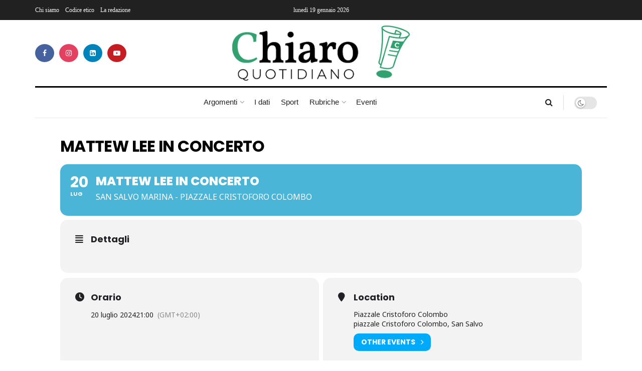

--- FILE ---
content_type: text/html; charset=UTF-8
request_url: https://chiaroquotidiano.it/events/mattew-lee-in-concerto/
body_size: 31887
content:
<!doctype html>
<!--[if lt IE 7]> <html class="no-js lt-ie9 lt-ie8 lt-ie7" lang="it-IT"> <![endif]-->
<!--[if IE 7]>    <html class="no-js lt-ie9 lt-ie8" lang="it-IT"> <![endif]-->
<!--[if IE 8]>    <html class="no-js lt-ie9" lang="it-IT"> <![endif]-->
<!--[if IE 9]>    <html class="no-js lt-ie10" lang="it-IT"> <![endif]-->
<!--[if gt IE 8]><!--> <html class="no-js" lang="it-IT"> <!--<![endif]-->
<head>
    <meta http-equiv="Content-Type" content="text/html; charset=UTF-8" />
    <meta name='viewport' content='width=device-width, initial-scale=1, user-scalable=yes' />
    <link rel="profile" href="http://gmpg.org/xfn/11" />
    <link rel="pingback" href="https://chiaroquotidiano.it/xmlrpc.php" />
    <meta name='robots' content='index, follow, max-image-preview:large, max-snippet:-1, max-video-preview:-1' />
	<style>img:is([sizes="auto" i], [sizes^="auto," i]) { contain-intrinsic-size: 3000px 1500px }</style>
	<meta property="og:type" content="article">
<meta property="og:title" content="Mattew Lee in concerto">
<meta property="og:site_name" content="Chiaro Quotidiano">
<meta property="og:url" content="https://chiaroquotidiano.it/events/mattew-lee-in-concerto/">
<meta property="og:locale" content="it_IT">
<meta property="article:published_time" content="2024-07-15T09:15:57+02:00">
<meta property="article:modified_time" content="2024-07-18T11:38:30+02:00">
<meta property="article:author" content="https://www.facebook.com/antonino.dolce">
<meta name="twitter:card" content="summary_large_image">
<meta name="twitter:title" content="Mattew Lee in concerto">
<meta name="twitter:description" content="">
<meta name="twitter:url" content="https://chiaroquotidiano.it/events/mattew-lee-in-concerto/">
<meta name="twitter:site" content="">
			<script type="text/javascript">
			  var jnews_ajax_url = '/?ajax-request=jnews'
			</script>
			<script type="text/javascript">;window.jnews=window.jnews||{},window.jnews.library=window.jnews.library||{},window.jnews.library=function(){"use strict";var e=this;e.win=window,e.doc=document,e.noop=function(){},e.globalBody=e.doc.getElementsByTagName("body")[0],e.globalBody=e.globalBody?e.globalBody:e.doc,e.win.jnewsDataStorage=e.win.jnewsDataStorage||{_storage:new WeakMap,put:function(e,t,n){this._storage.has(e)||this._storage.set(e,new Map),this._storage.get(e).set(t,n)},get:function(e,t){return this._storage.get(e).get(t)},has:function(e,t){return this._storage.has(e)&&this._storage.get(e).has(t)},remove:function(e,t){var n=this._storage.get(e).delete(t);return 0===!this._storage.get(e).size&&this._storage.delete(e),n}},e.windowWidth=function(){return e.win.innerWidth||e.docEl.clientWidth||e.globalBody.clientWidth},e.windowHeight=function(){return e.win.innerHeight||e.docEl.clientHeight||e.globalBody.clientHeight},e.requestAnimationFrame=e.win.requestAnimationFrame||e.win.webkitRequestAnimationFrame||e.win.mozRequestAnimationFrame||e.win.msRequestAnimationFrame||window.oRequestAnimationFrame||function(e){return setTimeout(e,1e3/60)},e.cancelAnimationFrame=e.win.cancelAnimationFrame||e.win.webkitCancelAnimationFrame||e.win.webkitCancelRequestAnimationFrame||e.win.mozCancelAnimationFrame||e.win.msCancelRequestAnimationFrame||e.win.oCancelRequestAnimationFrame||function(e){clearTimeout(e)},e.classListSupport="classList"in document.createElement("_"),e.hasClass=e.classListSupport?function(e,t){return e.classList.contains(t)}:function(e,t){return e.className.indexOf(t)>=0},e.addClass=e.classListSupport?function(t,n){e.hasClass(t,n)||t.classList.add(n)}:function(t,n){e.hasClass(t,n)||(t.className+=" "+n)},e.removeClass=e.classListSupport?function(t,n){e.hasClass(t,n)&&t.classList.remove(n)}:function(t,n){e.hasClass(t,n)&&(t.className=t.className.replace(n,""))},e.objKeys=function(e){var t=[];for(var n in e)Object.prototype.hasOwnProperty.call(e,n)&&t.push(n);return t},e.isObjectSame=function(e,t){var n=!0;return JSON.stringify(e)!==JSON.stringify(t)&&(n=!1),n},e.extend=function(){for(var e,t,n,o=arguments[0]||{},i=1,a=arguments.length;i<a;i++)if(null!==(e=arguments[i]))for(t in e)o!==(n=e[t])&&void 0!==n&&(o[t]=n);return o},e.dataStorage=e.win.jnewsDataStorage,e.isVisible=function(e){return 0!==e.offsetWidth&&0!==e.offsetHeight||e.getBoundingClientRect().length},e.getHeight=function(e){return e.offsetHeight||e.clientHeight||e.getBoundingClientRect().height},e.getWidth=function(e){return e.offsetWidth||e.clientWidth||e.getBoundingClientRect().width},e.supportsPassive=!1;try{var t=Object.defineProperty({},"passive",{get:function(){e.supportsPassive=!0}});"createEvent"in e.doc?e.win.addEventListener("test",null,t):"fireEvent"in e.doc&&e.win.attachEvent("test",null)}catch(e){}e.passiveOption=!!e.supportsPassive&&{passive:!0},e.setStorage=function(e,t){e="jnews-"+e;var n={expired:Math.floor(((new Date).getTime()+432e5)/1e3)};t=Object.assign(n,t);localStorage.setItem(e,JSON.stringify(t))},e.getStorage=function(e){e="jnews-"+e;var t=localStorage.getItem(e);return null!==t&&0<t.length?JSON.parse(localStorage.getItem(e)):{}},e.expiredStorage=function(){var t,n="jnews-";for(var o in localStorage)o.indexOf(n)>-1&&"undefined"!==(t=e.getStorage(o.replace(n,""))).expired&&t.expired<Math.floor((new Date).getTime()/1e3)&&localStorage.removeItem(o)},e.addEvents=function(t,n,o){for(var i in n){var a=["touchstart","touchmove"].indexOf(i)>=0&&!o&&e.passiveOption;"createEvent"in e.doc?t.addEventListener(i,n[i],a):"fireEvent"in e.doc&&t.attachEvent("on"+i,n[i])}},e.removeEvents=function(t,n){for(var o in n)"createEvent"in e.doc?t.removeEventListener(o,n[o]):"fireEvent"in e.doc&&t.detachEvent("on"+o,n[o])},e.triggerEvents=function(t,n,o){var i;o=o||{detail:null};return"createEvent"in e.doc?(!(i=e.doc.createEvent("CustomEvent")||new CustomEvent(n)).initCustomEvent||i.initCustomEvent(n,!0,!1,o),void t.dispatchEvent(i)):"fireEvent"in e.doc?((i=e.doc.createEventObject()).eventType=n,void t.fireEvent("on"+i.eventType,i)):void 0},e.getParents=function(t,n){void 0===n&&(n=e.doc);for(var o=[],i=t.parentNode,a=!1;!a;)if(i){var r=i;r.querySelectorAll(n).length?a=!0:(o.push(r),i=r.parentNode)}else o=[],a=!0;return o},e.forEach=function(e,t,n){for(var o=0,i=e.length;o<i;o++)t.call(n,e[o],o)},e.getText=function(e){return e.innerText||e.textContent},e.setText=function(e,t){var n="object"==typeof t?t.innerText||t.textContent:t;e.innerText&&(e.innerText=n),e.textContent&&(e.textContent=n)},e.httpBuildQuery=function(t){return e.objKeys(t).reduce(function t(n){var o=arguments.length>1&&void 0!==arguments[1]?arguments[1]:null;return function(i,a){var r=n[a];a=encodeURIComponent(a);var s=o?"".concat(o,"[").concat(a,"]"):a;return null==r||"function"==typeof r?(i.push("".concat(s,"=")),i):["number","boolean","string"].includes(typeof r)?(i.push("".concat(s,"=").concat(encodeURIComponent(r))),i):(i.push(e.objKeys(r).reduce(t(r,s),[]).join("&")),i)}}(t),[]).join("&")},e.get=function(t,n,o,i){return o="function"==typeof o?o:e.noop,e.ajax("GET",t,n,o,i)},e.post=function(t,n,o,i){return o="function"==typeof o?o:e.noop,e.ajax("POST",t,n,o,i)},e.ajax=function(t,n,o,i,a){var r=new XMLHttpRequest,s=n,c=e.httpBuildQuery(o);if(t=-1!=["GET","POST"].indexOf(t)?t:"GET",r.open(t,s+("GET"==t?"?"+c:""),!0),"POST"==t&&r.setRequestHeader("Content-type","application/x-www-form-urlencoded"),r.setRequestHeader("X-Requested-With","XMLHttpRequest"),r.onreadystatechange=function(){4===r.readyState&&200<=r.status&&300>r.status&&"function"==typeof i&&i.call(void 0,r.response)},void 0!==a&&!a){return{xhr:r,send:function(){r.send("POST"==t?c:null)}}}return r.send("POST"==t?c:null),{xhr:r}},e.scrollTo=function(t,n,o){function i(e,t,n){this.start=this.position(),this.change=e-this.start,this.currentTime=0,this.increment=20,this.duration=void 0===n?500:n,this.callback=t,this.finish=!1,this.animateScroll()}return Math.easeInOutQuad=function(e,t,n,o){return(e/=o/2)<1?n/2*e*e+t:-n/2*(--e*(e-2)-1)+t},i.prototype.stop=function(){this.finish=!0},i.prototype.move=function(t){e.doc.documentElement.scrollTop=t,e.globalBody.parentNode.scrollTop=t,e.globalBody.scrollTop=t},i.prototype.position=function(){return e.doc.documentElement.scrollTop||e.globalBody.parentNode.scrollTop||e.globalBody.scrollTop},i.prototype.animateScroll=function(){this.currentTime+=this.increment;var t=Math.easeInOutQuad(this.currentTime,this.start,this.change,this.duration);this.move(t),this.currentTime<this.duration&&!this.finish?e.requestAnimationFrame.call(e.win,this.animateScroll.bind(this)):this.callback&&"function"==typeof this.callback&&this.callback()},new i(t,n,o)},e.unwrap=function(t){var n,o=t;e.forEach(t,(function(e,t){n?n+=e:n=e})),o.replaceWith(n)},e.performance={start:function(e){performance.mark(e+"Start")},stop:function(e){performance.mark(e+"End"),performance.measure(e,e+"Start",e+"End")}},e.fps=function(){var t=0,n=0,o=0;!function(){var i=t=0,a=0,r=0,s=document.getElementById("fpsTable"),c=function(t){void 0===document.getElementsByTagName("body")[0]?e.requestAnimationFrame.call(e.win,(function(){c(t)})):document.getElementsByTagName("body")[0].appendChild(t)};null===s&&((s=document.createElement("div")).style.position="fixed",s.style.top="120px",s.style.left="10px",s.style.width="100px",s.style.height="20px",s.style.border="1px solid black",s.style.fontSize="11px",s.style.zIndex="100000",s.style.backgroundColor="white",s.id="fpsTable",c(s));var l=function(){o++,n=Date.now(),(a=(o/(r=(n-t)/1e3)).toPrecision(2))!=i&&(i=a,s.innerHTML=i+"fps"),1<r&&(t=n,o=0),e.requestAnimationFrame.call(e.win,l)};l()}()},e.instr=function(e,t){for(var n=0;n<t.length;n++)if(-1!==e.toLowerCase().indexOf(t[n].toLowerCase()))return!0},e.winLoad=function(t,n){function o(o){if("complete"===e.doc.readyState||"interactive"===e.doc.readyState)return!o||n?setTimeout(t,n||1):t(o),1}o()||e.addEvents(e.win,{load:o})},e.docReady=function(t,n){function o(o){if("complete"===e.doc.readyState||"interactive"===e.doc.readyState)return!o||n?setTimeout(t,n||1):t(o),1}o()||e.addEvents(e.doc,{DOMContentLoaded:o})},e.fireOnce=function(){e.docReady((function(){e.assets=e.assets||[],e.assets.length&&(e.boot(),e.load_assets())}),50)},e.boot=function(){e.length&&e.doc.querySelectorAll("style[media]").forEach((function(e){"not all"==e.getAttribute("media")&&e.removeAttribute("media")}))},e.create_js=function(t,n){var o=e.doc.createElement("script");switch(o.setAttribute("src",t),n){case"defer":o.setAttribute("defer",!0);break;case"async":o.setAttribute("async",!0);break;case"deferasync":o.setAttribute("defer",!0),o.setAttribute("async",!0)}e.globalBody.appendChild(o)},e.load_assets=function(){"object"==typeof e.assets&&e.forEach(e.assets.slice(0),(function(t,n){var o="";t.defer&&(o+="defer"),t.async&&(o+="async"),e.create_js(t.url,o);var i=e.assets.indexOf(t);i>-1&&e.assets.splice(i,1)})),e.assets=jnewsoption.au_scripts=window.jnewsads=[]},e.setCookie=function(e,t,n){var o="";if(n){var i=new Date;i.setTime(i.getTime()+24*n*60*60*1e3),o="; expires="+i.toUTCString()}document.cookie=e+"="+(t||"")+o+"; path=/"},e.getCookie=function(e){for(var t=e+"=",n=document.cookie.split(";"),o=0;o<n.length;o++){for(var i=n[o];" "==i.charAt(0);)i=i.substring(1,i.length);if(0==i.indexOf(t))return i.substring(t.length,i.length)}return null},e.eraseCookie=function(e){document.cookie=e+"=; Path=/; Expires=Thu, 01 Jan 1970 00:00:01 GMT;"},e.docReady((function(){e.globalBody=e.globalBody==e.doc?e.doc.getElementsByTagName("body")[0]:e.globalBody,e.globalBody=e.globalBody?e.globalBody:e.doc})),e.winLoad((function(){e.winLoad((function(){var t=!1;if(void 0!==window.jnewsadmin)if(void 0!==window.file_version_checker){var n=e.objKeys(window.file_version_checker);n.length?n.forEach((function(e){t||"10.0.4"===window.file_version_checker[e]||(t=!0)})):t=!0}else t=!0;t&&(window.jnewsHelper.getMessage(),window.jnewsHelper.getNotice())}),2500)}))},window.jnews.library=new window.jnews.library;</script>
	<!-- This site is optimized with the Yoast SEO plugin v26.2 - https://yoast.com/wordpress/plugins/seo/ -->
	<title>Mattew Lee in concerto | Chiaro Quotidiano</title>
	<link rel="canonical" href="https://chiaroquotidiano.it/events/mattew-lee-in-concerto/" />
	<meta property="og:locale" content="it_IT" />
	<meta property="og:type" content="article" />
	<meta property="og:title" content="Mattew Lee in concerto | Chiaro Quotidiano" />
	<meta property="og:url" content="https://chiaroquotidiano.it/events/mattew-lee-in-concerto/" />
	<meta property="og:site_name" content="Chiaro Quotidiano" />
	<meta property="article:modified_time" content="2024-07-18T09:38:30+00:00" />
	<meta name="twitter:card" content="summary_large_image" />
	<script type="application/ld+json" class="yoast-schema-graph">{"@context":"https://schema.org","@graph":[{"@type":"WebPage","@id":"https://chiaroquotidiano.it/events/mattew-lee-in-concerto/","url":"https://chiaroquotidiano.it/events/mattew-lee-in-concerto/","name":"Mattew Lee in concerto | Chiaro Quotidiano","isPartOf":{"@id":"https://chiaroquotidiano.it/#website"},"datePublished":"2024-07-15T07:15:57+00:00","dateModified":"2024-07-18T09:38:30+00:00","breadcrumb":{"@id":"https://chiaroquotidiano.it/events/mattew-lee-in-concerto/#breadcrumb"},"inLanguage":"it-IT","potentialAction":[{"@type":"ReadAction","target":["https://chiaroquotidiano.it/events/mattew-lee-in-concerto/"]}]},{"@type":"BreadcrumbList","@id":"https://chiaroquotidiano.it/events/mattew-lee-in-concerto/#breadcrumb","itemListElement":[{"@type":"ListItem","position":1,"name":"Home","item":"https://chiaroquotidiano.it/"},{"@type":"ListItem","position":2,"name":"Events","item":"https://chiaroquotidiano.it/events/"},{"@type":"ListItem","position":3,"name":"Mattew Lee in concerto"}]},{"@type":"WebSite","@id":"https://chiaroquotidiano.it/#website","url":"https://chiaroquotidiano.it/","name":"Chiaro Quotidiano","description":"Chiaro è un quotidiano online trasparente, pluralista, indipendente, privo di orientamenti politici, aperto al dialogo con i lettori.","publisher":{"@id":"https://chiaroquotidiano.it/#organization"},"potentialAction":[{"@type":"SearchAction","target":{"@type":"EntryPoint","urlTemplate":"https://chiaroquotidiano.it/?s={search_term_string}"},"query-input":{"@type":"PropertyValueSpecification","valueRequired":true,"valueName":"search_term_string"}}],"inLanguage":"it-IT"},{"@type":"Organization","@id":"https://chiaroquotidiano.it/#organization","name":"Chiaro Quotidiano","url":"https://chiaroquotidiano.it/","logo":{"@type":"ImageObject","inLanguage":"it-IT","@id":"https://chiaroquotidiano.it/#/schema/logo/image/","url":"https://chiaroquotidiano.it/wp-content/uploads/2022/02/logo_chiaro_quotidiano.png","contentUrl":"https://chiaroquotidiano.it/wp-content/uploads/2022/02/logo_chiaro_quotidiano.png","width":800,"height":254,"caption":"Chiaro Quotidiano"},"image":{"@id":"https://chiaroquotidiano.it/#/schema/logo/image/"}}]}</script>
	<!-- / Yoast SEO plugin. -->


<link rel='dns-prefetch' href='//static.addtoany.com' />
<link rel='dns-prefetch' href='//maps.googleapis.com' />
<link rel='dns-prefetch' href='//meet.jit.si' />
<link rel='dns-prefetch' href='//fonts.googleapis.com' />
<link rel='preconnect' href='https://fonts.gstatic.com' />
<link rel="alternate" type="application/rss+xml" title="Chiaro Quotidiano &raquo; Feed" href="https://chiaroquotidiano.it/feed/" />
<link rel="alternate" type="application/rss+xml" title="Chiaro Quotidiano &raquo; Feed dei commenti" href="https://chiaroquotidiano.it/comments/feed/" />
<link rel="alternate" type="application/rss+xml" title="Chiaro Quotidiano &raquo; Mattew Lee in concerto Feed dei commenti" href="https://chiaroquotidiano.it/events/mattew-lee-in-concerto/feed/" />
<link rel='stylesheet' id='evo_single_event-css' href='//chiaroquotidiano.it/wp-content/plugins/eventON/assets/css/evo_event_styles.css?ver=5.0.6' type='text/css' media='all' />
<style id='wp-emoji-styles-inline-css' type='text/css'>

	img.wp-smiley, img.emoji {
		display: inline !important;
		border: none !important;
		box-shadow: none !important;
		height: 1em !important;
		width: 1em !important;
		margin: 0 0.07em !important;
		vertical-align: -0.1em !important;
		background: none !important;
		padding: 0 !important;
	}
</style>
<link rel='stylesheet' id='wp-block-library-css' href='https://chiaroquotidiano.it/wp-includes/css/dist/block-library/style.min.css?ver=6.8.2' type='text/css' media='all' />
<style id='classic-theme-styles-inline-css' type='text/css'>
/*! This file is auto-generated */
.wp-block-button__link{color:#fff;background-color:#32373c;border-radius:9999px;box-shadow:none;text-decoration:none;padding:calc(.667em + 2px) calc(1.333em + 2px);font-size:1.125em}.wp-block-file__button{background:#32373c;color:#fff;text-decoration:none}
</style>
<style id='global-styles-inline-css' type='text/css'>
:root{--wp--preset--aspect-ratio--square: 1;--wp--preset--aspect-ratio--4-3: 4/3;--wp--preset--aspect-ratio--3-4: 3/4;--wp--preset--aspect-ratio--3-2: 3/2;--wp--preset--aspect-ratio--2-3: 2/3;--wp--preset--aspect-ratio--16-9: 16/9;--wp--preset--aspect-ratio--9-16: 9/16;--wp--preset--color--black: #000000;--wp--preset--color--cyan-bluish-gray: #abb8c3;--wp--preset--color--white: #ffffff;--wp--preset--color--pale-pink: #f78da7;--wp--preset--color--vivid-red: #cf2e2e;--wp--preset--color--luminous-vivid-orange: #ff6900;--wp--preset--color--luminous-vivid-amber: #fcb900;--wp--preset--color--light-green-cyan: #7bdcb5;--wp--preset--color--vivid-green-cyan: #00d084;--wp--preset--color--pale-cyan-blue: #8ed1fc;--wp--preset--color--vivid-cyan-blue: #0693e3;--wp--preset--color--vivid-purple: #9b51e0;--wp--preset--gradient--vivid-cyan-blue-to-vivid-purple: linear-gradient(135deg,rgba(6,147,227,1) 0%,rgb(155,81,224) 100%);--wp--preset--gradient--light-green-cyan-to-vivid-green-cyan: linear-gradient(135deg,rgb(122,220,180) 0%,rgb(0,208,130) 100%);--wp--preset--gradient--luminous-vivid-amber-to-luminous-vivid-orange: linear-gradient(135deg,rgba(252,185,0,1) 0%,rgba(255,105,0,1) 100%);--wp--preset--gradient--luminous-vivid-orange-to-vivid-red: linear-gradient(135deg,rgba(255,105,0,1) 0%,rgb(207,46,46) 100%);--wp--preset--gradient--very-light-gray-to-cyan-bluish-gray: linear-gradient(135deg,rgb(238,238,238) 0%,rgb(169,184,195) 100%);--wp--preset--gradient--cool-to-warm-spectrum: linear-gradient(135deg,rgb(74,234,220) 0%,rgb(151,120,209) 20%,rgb(207,42,186) 40%,rgb(238,44,130) 60%,rgb(251,105,98) 80%,rgb(254,248,76) 100%);--wp--preset--gradient--blush-light-purple: linear-gradient(135deg,rgb(255,206,236) 0%,rgb(152,150,240) 100%);--wp--preset--gradient--blush-bordeaux: linear-gradient(135deg,rgb(254,205,165) 0%,rgb(254,45,45) 50%,rgb(107,0,62) 100%);--wp--preset--gradient--luminous-dusk: linear-gradient(135deg,rgb(255,203,112) 0%,rgb(199,81,192) 50%,rgb(65,88,208) 100%);--wp--preset--gradient--pale-ocean: linear-gradient(135deg,rgb(255,245,203) 0%,rgb(182,227,212) 50%,rgb(51,167,181) 100%);--wp--preset--gradient--electric-grass: linear-gradient(135deg,rgb(202,248,128) 0%,rgb(113,206,126) 100%);--wp--preset--gradient--midnight: linear-gradient(135deg,rgb(2,3,129) 0%,rgb(40,116,252) 100%);--wp--preset--font-size--small: 13px;--wp--preset--font-size--medium: 20px;--wp--preset--font-size--large: 36px;--wp--preset--font-size--x-large: 42px;--wp--preset--spacing--20: 0.44rem;--wp--preset--spacing--30: 0.67rem;--wp--preset--spacing--40: 1rem;--wp--preset--spacing--50: 1.5rem;--wp--preset--spacing--60: 2.25rem;--wp--preset--spacing--70: 3.38rem;--wp--preset--spacing--80: 5.06rem;--wp--preset--shadow--natural: 6px 6px 9px rgba(0, 0, 0, 0.2);--wp--preset--shadow--deep: 12px 12px 50px rgba(0, 0, 0, 0.4);--wp--preset--shadow--sharp: 6px 6px 0px rgba(0, 0, 0, 0.2);--wp--preset--shadow--outlined: 6px 6px 0px -3px rgba(255, 255, 255, 1), 6px 6px rgba(0, 0, 0, 1);--wp--preset--shadow--crisp: 6px 6px 0px rgba(0, 0, 0, 1);}:where(.is-layout-flex){gap: 0.5em;}:where(.is-layout-grid){gap: 0.5em;}body .is-layout-flex{display: flex;}.is-layout-flex{flex-wrap: wrap;align-items: center;}.is-layout-flex > :is(*, div){margin: 0;}body .is-layout-grid{display: grid;}.is-layout-grid > :is(*, div){margin: 0;}:where(.wp-block-columns.is-layout-flex){gap: 2em;}:where(.wp-block-columns.is-layout-grid){gap: 2em;}:where(.wp-block-post-template.is-layout-flex){gap: 1.25em;}:where(.wp-block-post-template.is-layout-grid){gap: 1.25em;}.has-black-color{color: var(--wp--preset--color--black) !important;}.has-cyan-bluish-gray-color{color: var(--wp--preset--color--cyan-bluish-gray) !important;}.has-white-color{color: var(--wp--preset--color--white) !important;}.has-pale-pink-color{color: var(--wp--preset--color--pale-pink) !important;}.has-vivid-red-color{color: var(--wp--preset--color--vivid-red) !important;}.has-luminous-vivid-orange-color{color: var(--wp--preset--color--luminous-vivid-orange) !important;}.has-luminous-vivid-amber-color{color: var(--wp--preset--color--luminous-vivid-amber) !important;}.has-light-green-cyan-color{color: var(--wp--preset--color--light-green-cyan) !important;}.has-vivid-green-cyan-color{color: var(--wp--preset--color--vivid-green-cyan) !important;}.has-pale-cyan-blue-color{color: var(--wp--preset--color--pale-cyan-blue) !important;}.has-vivid-cyan-blue-color{color: var(--wp--preset--color--vivid-cyan-blue) !important;}.has-vivid-purple-color{color: var(--wp--preset--color--vivid-purple) !important;}.has-black-background-color{background-color: var(--wp--preset--color--black) !important;}.has-cyan-bluish-gray-background-color{background-color: var(--wp--preset--color--cyan-bluish-gray) !important;}.has-white-background-color{background-color: var(--wp--preset--color--white) !important;}.has-pale-pink-background-color{background-color: var(--wp--preset--color--pale-pink) !important;}.has-vivid-red-background-color{background-color: var(--wp--preset--color--vivid-red) !important;}.has-luminous-vivid-orange-background-color{background-color: var(--wp--preset--color--luminous-vivid-orange) !important;}.has-luminous-vivid-amber-background-color{background-color: var(--wp--preset--color--luminous-vivid-amber) !important;}.has-light-green-cyan-background-color{background-color: var(--wp--preset--color--light-green-cyan) !important;}.has-vivid-green-cyan-background-color{background-color: var(--wp--preset--color--vivid-green-cyan) !important;}.has-pale-cyan-blue-background-color{background-color: var(--wp--preset--color--pale-cyan-blue) !important;}.has-vivid-cyan-blue-background-color{background-color: var(--wp--preset--color--vivid-cyan-blue) !important;}.has-vivid-purple-background-color{background-color: var(--wp--preset--color--vivid-purple) !important;}.has-black-border-color{border-color: var(--wp--preset--color--black) !important;}.has-cyan-bluish-gray-border-color{border-color: var(--wp--preset--color--cyan-bluish-gray) !important;}.has-white-border-color{border-color: var(--wp--preset--color--white) !important;}.has-pale-pink-border-color{border-color: var(--wp--preset--color--pale-pink) !important;}.has-vivid-red-border-color{border-color: var(--wp--preset--color--vivid-red) !important;}.has-luminous-vivid-orange-border-color{border-color: var(--wp--preset--color--luminous-vivid-orange) !important;}.has-luminous-vivid-amber-border-color{border-color: var(--wp--preset--color--luminous-vivid-amber) !important;}.has-light-green-cyan-border-color{border-color: var(--wp--preset--color--light-green-cyan) !important;}.has-vivid-green-cyan-border-color{border-color: var(--wp--preset--color--vivid-green-cyan) !important;}.has-pale-cyan-blue-border-color{border-color: var(--wp--preset--color--pale-cyan-blue) !important;}.has-vivid-cyan-blue-border-color{border-color: var(--wp--preset--color--vivid-cyan-blue) !important;}.has-vivid-purple-border-color{border-color: var(--wp--preset--color--vivid-purple) !important;}.has-vivid-cyan-blue-to-vivid-purple-gradient-background{background: var(--wp--preset--gradient--vivid-cyan-blue-to-vivid-purple) !important;}.has-light-green-cyan-to-vivid-green-cyan-gradient-background{background: var(--wp--preset--gradient--light-green-cyan-to-vivid-green-cyan) !important;}.has-luminous-vivid-amber-to-luminous-vivid-orange-gradient-background{background: var(--wp--preset--gradient--luminous-vivid-amber-to-luminous-vivid-orange) !important;}.has-luminous-vivid-orange-to-vivid-red-gradient-background{background: var(--wp--preset--gradient--luminous-vivid-orange-to-vivid-red) !important;}.has-very-light-gray-to-cyan-bluish-gray-gradient-background{background: var(--wp--preset--gradient--very-light-gray-to-cyan-bluish-gray) !important;}.has-cool-to-warm-spectrum-gradient-background{background: var(--wp--preset--gradient--cool-to-warm-spectrum) !important;}.has-blush-light-purple-gradient-background{background: var(--wp--preset--gradient--blush-light-purple) !important;}.has-blush-bordeaux-gradient-background{background: var(--wp--preset--gradient--blush-bordeaux) !important;}.has-luminous-dusk-gradient-background{background: var(--wp--preset--gradient--luminous-dusk) !important;}.has-pale-ocean-gradient-background{background: var(--wp--preset--gradient--pale-ocean) !important;}.has-electric-grass-gradient-background{background: var(--wp--preset--gradient--electric-grass) !important;}.has-midnight-gradient-background{background: var(--wp--preset--gradient--midnight) !important;}.has-small-font-size{font-size: var(--wp--preset--font-size--small) !important;}.has-medium-font-size{font-size: var(--wp--preset--font-size--medium) !important;}.has-large-font-size{font-size: var(--wp--preset--font-size--large) !important;}.has-x-large-font-size{font-size: var(--wp--preset--font-size--x-large) !important;}
:where(.wp-block-post-template.is-layout-flex){gap: 1.25em;}:where(.wp-block-post-template.is-layout-grid){gap: 1.25em;}
:where(.wp-block-columns.is-layout-flex){gap: 2em;}:where(.wp-block-columns.is-layout-grid){gap: 2em;}
:root :where(.wp-block-pullquote){font-size: 1.5em;line-height: 1.6;}
</style>
<link rel='stylesheet' id='chiaro-style-css' href='https://chiaroquotidiano.it/wp-content/themes/chiaro/style.css?v=8806&#038;ver=6.8.2' type='text/css' media='all' />
<link rel='stylesheet' id='child-style-css' href='https://chiaroquotidiano.it/wp-content/themes/chiaro-child/style.css?ver=0.1.08806' type='text/css' media='all' />
<link rel='stylesheet' id='elementor-frontend-css' href='https://chiaroquotidiano.it/wp-content/plugins/elementor/assets/css/frontend.min.css?ver=3.34.1' type='text/css' media='all' />
<link rel='stylesheet' id='elementor-icons-css' href='https://chiaroquotidiano.it/wp-content/plugins/elementor/assets/lib/eicons/css/elementor-icons.min.css?ver=5.45.0' type='text/css' media='all' />
<link rel='stylesheet' id='elementor-post-8-css' href='https://chiaroquotidiano.it/wp-content/uploads/elementor/css/post-8.css?ver=1768488323' type='text/css' media='all' />
<link rel='stylesheet' id='evcal_google_fonts-css' href='https://fonts.googleapis.com/css?family=Noto+Sans%3A400%2C400italic%2C700%7CPoppins%3A700%2C800%2C900&#038;subset=latin%2Clatin-ext&#038;ver=5.0.6' type='text/css' media='all' />
<link rel='stylesheet' id='evcal_cal_default-css' href='//chiaroquotidiano.it/wp-content/plugins/eventON/assets/css/eventon_styles.css?ver=5.0.6' type='text/css' media='all' />
<link rel='stylesheet' id='evo_font_icons-css' href='//chiaroquotidiano.it/wp-content/plugins/eventON/assets/fonts/all.css?ver=5.0.6' type='text/css' media='all' />
<link rel='stylesheet' id='eventon_dynamic_styles-css' href='//chiaroquotidiano.it/wp-content/plugins/eventON/assets/css/eventon_dynamic_styles.css?ver=5.0.6' type='text/css' media='all' />
<link rel='stylesheet' id='jeg_customizer_font-css' href='//fonts.googleapis.com/css?family=DM+Serif+Display%3Areguler&#038;display=swap&#038;ver=1.3.0' type='text/css' media='all' />
<link rel='stylesheet' id='evo_dv_styles-css' href='//chiaroquotidiano.it/wp-content/plugins/eventon-daily-view/assets/dv_styles.css?ver=6.8.2' type='text/css' media='all' />
<link rel='stylesheet' id='addtoany-css' href='https://chiaroquotidiano.it/wp-content/plugins/add-to-any/addtoany.min.css?ver=1.16' type='text/css' media='all' />
<link rel='stylesheet' id='font-awesome-css' href='https://chiaroquotidiano.it/wp-content/plugins/elementor/assets/lib/font-awesome/css/font-awesome.min.css?ver=4.7.0' type='text/css' media='all' />
<link rel='stylesheet' id='jnews-frontend-css' href='https://chiaroquotidiano.it/wp-content/themes/chiaro/assets/dist/frontend.min.css?ver=0.1.0' type='text/css' media='all' />
<link rel='stylesheet' id='jnews-elementor-css' href='https://chiaroquotidiano.it/wp-content/themes/chiaro/assets/css/elementor-frontend.css?ver=0.1.0' type='text/css' media='all' />
<link rel='stylesheet' id='jnews-style-css' href='https://chiaroquotidiano.it/wp-content/themes/chiaro-child/style.css?ver=0.1.0' type='text/css' media='all' />
<link rel='stylesheet' id='jnews-darkmode-css' href='https://chiaroquotidiano.it/wp-content/themes/chiaro/assets/css/darkmode.css?ver=0.1.0' type='text/css' media='all' />
<link rel='stylesheet' id='jnews-scheme-css' href='https://chiaroquotidiano.it/wp-content/themes/chiaro/data/import/newspaper/scheme.css?ver=0.1.0' type='text/css' media='all' />
<link rel='stylesheet' id='elementor-gf-local-roboto-css' href='https://chiaroquotidiano.it/wp-content/uploads/elementor/google-fonts/css/roboto.css?ver=1751900272' type='text/css' media='all' />
<link rel='stylesheet' id='elementor-gf-local-robotoslab-css' href='https://chiaroquotidiano.it/wp-content/uploads/elementor/google-fonts/css/robotoslab.css?ver=1751900287' type='text/css' media='all' />
<link rel='stylesheet' id='elementor-gf-local-dmserifdisplay-css' href='https://chiaroquotidiano.it/wp-content/uploads/elementor/google-fonts/css/dmserifdisplay.css?ver=1751900287' type='text/css' media='all' />
<script type="text/javascript" id="addtoany-core-js-before">
/* <![CDATA[ */
window.a2a_config=window.a2a_config||{};a2a_config.callbacks=[];a2a_config.overlays=[];a2a_config.templates={};a2a_localize = {
	Share: "Condividi",
	Save: "Salva",
	Subscribe: "Abbonati",
	Email: "Email",
	Bookmark: "Segnalibro",
	ShowAll: "espandi",
	ShowLess: "comprimi",
	FindServices: "Trova servizi",
	FindAnyServiceToAddTo: "Trova subito un servizio da aggiungere",
	PoweredBy: "Powered by",
	ShareViaEmail: "Condividi via email",
	SubscribeViaEmail: "Iscriviti via email",
	BookmarkInYourBrowser: "Aggiungi ai segnalibri",
	BookmarkInstructions: "Premi Ctrl+D o \u2318+D per mettere questa pagina nei preferiti",
	AddToYourFavorites: "Aggiungi ai favoriti",
	SendFromWebOrProgram: "Invia da qualsiasi indirizzo email o programma di posta elettronica",
	EmailProgram: "Programma di posta elettronica",
	More: "Di più&#8230;",
	ThanksForSharing: "Grazie per la condivisione!",
	ThanksForFollowing: "Grazie per il following!"
};
/* ]]> */
</script>
<script type="text/javascript" defer src="https://static.addtoany.com/menu/page.js" id="addtoany-core-js"></script>
<script type="text/javascript" src="https://chiaroquotidiano.it/wp-includes/js/jquery/jquery.min.js?ver=3.7.1" id="jquery-core-js"></script>
<script type="text/javascript" src="https://chiaroquotidiano.it/wp-includes/js/jquery/jquery-migrate.min.js?ver=3.4.1" id="jquery-migrate-js"></script>
<script type="text/javascript" defer src="https://chiaroquotidiano.it/wp-content/plugins/add-to-any/addtoany.min.js?ver=1.1" id="addtoany-jquery-js"></script>
<script type="text/javascript" id="evo-inlinescripts-header-js-after">
/* <![CDATA[ */
jQuery(document).ready(function($){});
/* ]]> */
</script>
<link rel="https://api.w.org/" href="https://chiaroquotidiano.it/wp-json/" /><link rel="alternate" title="JSON" type="application/json" href="https://chiaroquotidiano.it/wp-json/wp/v2/ajde_events/167527" /><link rel="EditURI" type="application/rsd+xml" title="RSD" href="https://chiaroquotidiano.it/xmlrpc.php?rsd" />
<meta name="generator" content="WordPress 6.8.2" />
<link rel='shortlink' href='https://chiaroquotidiano.it/?p=167527' />
<link rel="alternate" title="oEmbed (JSON)" type="application/json+oembed" href="https://chiaroquotidiano.it/wp-json/oembed/1.0/embed?url=https%3A%2F%2Fchiaroquotidiano.it%2Fevents%2Fmattew-lee-in-concerto%2F" />
<link rel="alternate" title="oEmbed (XML)" type="text/xml+oembed" href="https://chiaroquotidiano.it/wp-json/oembed/1.0/embed?url=https%3A%2F%2Fchiaroquotidiano.it%2Fevents%2Fmattew-lee-in-concerto%2F&#038;format=xml" />
<meta name="generator" content="Elementor 3.34.1; features: additional_custom_breakpoints; settings: css_print_method-external, google_font-enabled, font_display-auto">
<script type="text/javascript">
var _iub = _iub || [];
_iub.csConfiguration = {"ccpaAcknowledgeOnDisplay":true,"consentOnContinuedBrowsing":false,"countryDetection":true,"enableCcpa":true,"enableLgpd":true,"invalidateConsentWithoutLog":true,"lgpdAppliesGlobally":false,"perPurposeConsent":true,"siteId":2813685,"whitelabel":false,"cookiePolicyId":23681863,"lang":"it", "banner":{ "acceptButtonCaptionColor":"#FFFFFF","acceptButtonColor":"#0073CE","acceptButtonDisplay":true,"backgroundColor":"#FFFFFF","brandBackgroundColor":"#FFFFFF","brandTextColor":"#000000","closeButtonDisplay":false,"customizeButtonCaptionColor":"#4D4D4D","customizeButtonColor":"#DADADA","customizeButtonDisplay":true,"explicitWithdrawal":true,"listPurposes":true,"position":"float-bottom-center","rejectButtonCaptionColor":"#FFFFFF","rejectButtonColor":"#0073CE","rejectButtonDisplay":true,"textColor":"#000000" }};
</script>
<script type="text/javascript" src="//cdn.iubenda.com/cs/ccpa/stub.js"></script>
<script type="text/javascript" src="//cdn.iubenda.com/cs/iubenda_cs.js" charset="UTF-8" async></script>
<!-- Google Tag Manager -->
<script>(function(w,d,s,l,i){w[l]=w[l]||[];w[l].push({'gtm.start':
new Date().getTime(),event:'gtm.js'});var f=d.getElementsByTagName(s)[0],
j=d.createElement(s),dl=l!='dataLayer'?'&l='+l:'';j.async=true;j.src=
'https://www.googletagmanager.com/gtm.js?id='+i+dl;f.parentNode.insertBefore(j,f);
})(window,document,'script','dataLayer','GTM-T97WCKB');</script>
<!-- End Google Tag Manager -->
<meta property="fb:app_id" content="1134295693939154" />				<meta name="robots" content="all"/>
				<meta property="description" content="" />
				<meta property="og:type" content="event" /> 
				<meta property="og:title" content="Mattew Lee in concerto" />
				<meta property="og:url" content="https://chiaroquotidiano.it/events/mattew-lee-in-concerto/" />
				<meta property="og:description" content="" />
												<meta name="twitter:card" content="summary_large_image">
				<meta name="twitter:title" content="Mattew Lee in concerto">
				<meta name="twitter:description" content="">
											<style>
				.e-con.e-parent:nth-of-type(n+4):not(.e-lazyloaded):not(.e-no-lazyload),
				.e-con.e-parent:nth-of-type(n+4):not(.e-lazyloaded):not(.e-no-lazyload) * {
					background-image: none !important;
				}
				@media screen and (max-height: 1024px) {
					.e-con.e-parent:nth-of-type(n+3):not(.e-lazyloaded):not(.e-no-lazyload),
					.e-con.e-parent:nth-of-type(n+3):not(.e-lazyloaded):not(.e-no-lazyload) * {
						background-image: none !important;
					}
				}
				@media screen and (max-height: 640px) {
					.e-con.e-parent:nth-of-type(n+2):not(.e-lazyloaded):not(.e-no-lazyload),
					.e-con.e-parent:nth-of-type(n+2):not(.e-lazyloaded):not(.e-no-lazyload) * {
						background-image: none !important;
					}
				}
			</style>
			<script type='application/ld+json'>{"@context":"http:\/\/schema.org","@type":"Organization","@id":"https:\/\/chiaroquotidiano.it\/#organization","url":"https:\/\/chiaroquotidiano.it\/","name":"","logo":{"@type":"ImageObject","url":""},"sameAs":["https:\/\/www.facebook.com\/chiaroquotidiano","https:\/\/www.instagram.com\/chiaro_quotidiano\/","https:\/\/www.linkedin.com\/company\/chiaro-quotidiano","https:\/\/www.youtube.com\/channel\/UCaZKaad1fjJ59lOH7chFRUQ"]}</script>
<script type='application/ld+json'>{"@context":"http:\/\/schema.org","@type":"WebSite","@id":"https:\/\/chiaroquotidiano.it\/#website","url":"https:\/\/chiaroquotidiano.it\/","name":"","potentialAction":{"@type":"SearchAction","target":"https:\/\/chiaroquotidiano.it\/?s={search_term_string}","query-input":"required name=search_term_string"}}</script>
<link rel="icon" href="https://chiaroquotidiano.it/wp-content/uploads/2022/02/cropped-favicon-32x32.png" sizes="32x32" />
<link rel="icon" href="https://chiaroquotidiano.it/wp-content/uploads/2022/02/cropped-favicon-192x192.png" sizes="192x192" />
<link rel="apple-touch-icon" href="https://chiaroquotidiano.it/wp-content/uploads/2022/02/cropped-favicon-180x180.png" />
<meta name="msapplication-TileImage" content="https://chiaroquotidiano.it/wp-content/uploads/2022/02/cropped-favicon-270x270.png" />
<style id="jeg_dynamic_css" type="text/css" data-type="jeg_custom-css">body { --j-accent-color : #309b65; } a, .jeg_menu_style_5>li>a:hover, .jeg_menu_style_5>li.sfHover>a, .jeg_menu_style_5>li.current-menu-item>a, .jeg_menu_style_5>li.current-menu-ancestor>a, .jeg_navbar .jeg_menu:not(.jeg_main_menu)>li>a:hover, .jeg_midbar .jeg_menu:not(.jeg_main_menu)>li>a:hover, .jeg_side_tabs li.active, .jeg_block_heading_5 strong, .jeg_block_heading_6 strong, .jeg_block_heading_7 strong, .jeg_block_heading_8 strong, .jeg_subcat_list li a:hover, .jeg_subcat_list li button:hover, .jeg_pl_lg_7 .jeg_thumb .jeg_post_category a, .jeg_pl_xs_2:before, .jeg_pl_xs_4 .jeg_postblock_content:before, .jeg_postblock .jeg_post_title a:hover, .jeg_hero_style_6 .jeg_post_title a:hover, .jeg_sidefeed .jeg_pl_xs_3 .jeg_post_title a:hover, .widget_jnews_popular .jeg_post_title a:hover, .jeg_meta_author a, .widget_archive li a:hover, .widget_pages li a:hover, .widget_meta li a:hover, .widget_recent_entries li a:hover, .widget_rss li a:hover, .widget_rss cite, .widget_categories li a:hover, .widget_categories li.current-cat>a, #breadcrumbs a:hover, .jeg_share_count .counts, .commentlist .bypostauthor>.comment-body>.comment-author>.fn, span.required, .jeg_review_title, .bestprice .price, .authorlink a:hover, .jeg_vertical_playlist .jeg_video_playlist_play_icon, .jeg_vertical_playlist .jeg_video_playlist_item.active .jeg_video_playlist_thumbnail:before, .jeg_horizontal_playlist .jeg_video_playlist_play, .woocommerce li.product .pricegroup .button, .widget_display_forums li a:hover, .widget_display_topics li:before, .widget_display_replies li:before, .widget_display_views li:before, .bbp-breadcrumb a:hover, .jeg_mobile_menu li.sfHover>a, .jeg_mobile_menu li a:hover, .split-template-6 .pagenum, .jeg_mobile_menu_style_5>li>a:hover, .jeg_mobile_menu_style_5>li.sfHover>a, .jeg_mobile_menu_style_5>li.current-menu-item>a, .jeg_mobile_menu_style_5>li.current-menu-ancestor>a, .jeg_mobile_menu.jeg_menu_dropdown li.open > div > a { color : #309b65; } .jeg_menu_style_1>li>a:before, .jeg_menu_style_2>li>a:before, .jeg_menu_style_3>li>a:before, .jeg_side_toggle, .jeg_slide_caption .jeg_post_category a, .jeg_slider_type_1_wrapper .tns-controls button.tns-next, .jeg_block_heading_1 .jeg_block_title span, .jeg_block_heading_2 .jeg_block_title span, .jeg_block_heading_3, .jeg_block_heading_4 .jeg_block_title span, .jeg_block_heading_6:after, .jeg_pl_lg_box .jeg_post_category a, .jeg_pl_md_box .jeg_post_category a, .jeg_readmore:hover, .jeg_thumb .jeg_post_category a, .jeg_block_loadmore a:hover, .jeg_postblock.alt .jeg_block_loadmore a:hover, .jeg_block_loadmore a.active, .jeg_postblock_carousel_2 .jeg_post_category a, .jeg_heroblock .jeg_post_category a, .jeg_pagenav_1 .page_number.active, .jeg_pagenav_1 .page_number.active:hover, input[type="submit"], .btn, .button, .widget_tag_cloud a:hover, .popularpost_item:hover .jeg_post_title a:before, .jeg_splitpost_4 .page_nav, .jeg_splitpost_5 .page_nav, .jeg_post_via a:hover, .jeg_post_source a:hover, .jeg_post_tags a:hover, .comment-reply-title small a:before, .comment-reply-title small a:after, .jeg_storelist .productlink, .authorlink li.active a:before, .jeg_footer.dark .socials_widget:not(.nobg) a:hover .fa,.jeg_footer.dark .socials_widget:not(.nobg) a:hover span.jeg-icon, div.jeg_breakingnews_title, .jeg_overlay_slider_bottom_wrapper .tns-controls button, .jeg_overlay_slider_bottom_wrapper .tns-controls button:hover, .jeg_vertical_playlist .jeg_video_playlist_current, .woocommerce span.onsale, .woocommerce #respond input#submit:hover, .woocommerce a.button:hover, .woocommerce button.button:hover, .woocommerce input.button:hover, .woocommerce #respond input#submit.alt, .woocommerce a.button.alt, .woocommerce button.button.alt, .woocommerce input.button.alt, .jeg_popup_post .caption, .jeg_footer.dark input[type="submit"], .jeg_footer.dark .btn, .jeg_footer.dark .button, .footer_widget.widget_tag_cloud a:hover, .jeg_inner_content .content-inner .jeg_post_category a:hover, #buddypress .standard-form button, #buddypress a.button, #buddypress input[type="submit"], #buddypress input[type="button"], #buddypress input[type="reset"], #buddypress ul.button-nav li a, #buddypress .generic-button a, #buddypress .generic-button button, #buddypress .comment-reply-link, #buddypress a.bp-title-button, #buddypress.buddypress-wrap .members-list li .user-update .activity-read-more a, div#buddypress .standard-form button:hover, div#buddypress a.button:hover, div#buddypress input[type="submit"]:hover, div#buddypress input[type="button"]:hover, div#buddypress input[type="reset"]:hover, div#buddypress ul.button-nav li a:hover, div#buddypress .generic-button a:hover, div#buddypress .generic-button button:hover, div#buddypress .comment-reply-link:hover, div#buddypress a.bp-title-button:hover, div#buddypress.buddypress-wrap .members-list li .user-update .activity-read-more a:hover, #buddypress #item-nav .item-list-tabs ul li a:before, .jeg_inner_content .jeg_meta_container .follow-wrapper a { background-color : #309b65; } .jeg_block_heading_7 .jeg_block_title span, .jeg_readmore:hover, .jeg_block_loadmore a:hover, .jeg_block_loadmore a.active, .jeg_pagenav_1 .page_number.active, .jeg_pagenav_1 .page_number.active:hover, .jeg_pagenav_3 .page_number:hover, .jeg_prevnext_post a:hover h3, .jeg_overlay_slider .jeg_post_category, .jeg_sidefeed .jeg_post.active, .jeg_vertical_playlist.jeg_vertical_playlist .jeg_video_playlist_item.active .jeg_video_playlist_thumbnail img, .jeg_horizontal_playlist .jeg_video_playlist_item.active { border-color : #309b65; } .jeg_tabpost_nav li.active, .woocommerce div.product .woocommerce-tabs ul.tabs li.active, .jeg_mobile_menu_style_1>li.current-menu-item a, .jeg_mobile_menu_style_1>li.current-menu-ancestor a, .jeg_mobile_menu_style_2>li.current-menu-item::after, .jeg_mobile_menu_style_2>li.current-menu-ancestor::after, .jeg_mobile_menu_style_3>li.current-menu-item::before, .jeg_mobile_menu_style_3>li.current-menu-ancestor::before { border-bottom-color : #309b65; } .jeg_post_share .jeg-icon svg { fill : #309b65; } .jeg_topbar .jeg_nav_row, .jeg_topbar .jeg_search_no_expand .jeg_search_input { line-height : 40px; } .jeg_topbar .jeg_nav_row, .jeg_topbar .jeg_nav_icon { height : 40px; } .jeg_topbar, .jeg_topbar.dark { border-top-width : 0px; } .jeg_midbar { height : 132px; } .jeg_midbar, .jeg_midbar.dark { border-bottom-width : 0px; } .jeg_header .jeg_bottombar.jeg_navbar,.jeg_bottombar .jeg_nav_icon { height : 60px; } .jeg_header .jeg_bottombar.jeg_navbar, .jeg_header .jeg_bottombar .jeg_main_menu:not(.jeg_menu_style_1) > li > a, .jeg_header .jeg_bottombar .jeg_menu_style_1 > li, .jeg_header .jeg_bottombar .jeg_menu:not(.jeg_main_menu) > li > a { line-height : 60px; } .jeg_header .jeg_bottombar, .jeg_header .jeg_bottombar.jeg_navbar_dark, .jeg_bottombar.jeg_navbar_boxed .jeg_nav_row, .jeg_bottombar.jeg_navbar_dark.jeg_navbar_boxed .jeg_nav_row { border-top-width : 3px; } .jeg_header_wrapper .jeg_bottombar, .jeg_header_wrapper .jeg_bottombar.jeg_navbar_dark, .jeg_bottombar.jeg_navbar_boxed .jeg_nav_row, .jeg_bottombar.jeg_navbar_dark.jeg_navbar_boxed .jeg_nav_row { border-top-color : #000000; } .jeg_mobile_bottombar { height : 60px; line-height : 60px; } body,input,textarea,select,.chosen-container-single .chosen-single,.btn,.button { font-family: Georgia,Times,"Times New Roman",serif; } .jeg_header, .jeg_mobile_wrapper { font-family: Georgia,Times,"Times New Roman",serif; } .jeg_main_menu > li > a { font-family: "Helvetica Neue", Helvetica, Roboto, Arial, sans-serif;font-weight : 400; font-style : normal;  } h3.jeg_block_title, .jeg_footer .jeg_footer_heading h3, .jeg_footer .widget h2, .jeg_tabpost_nav li { font-family: Georgia,Times,"Times New Roman",serif; } .jeg_post_title, .entry-header .jeg_post_title, .jeg_single_tpl_2 .entry-header .jeg_post_title, .jeg_single_tpl_3 .entry-header .jeg_post_title, .jeg_single_tpl_6 .entry-header .jeg_post_title, .jeg_content .jeg_custom_title_wrapper .jeg_post_title { font-family: "DM Serif Display",Helvetica,Arial,sans-serif; } .jeg_post_excerpt p, .content-inner p { font-size: 17px;  } </style><style type="text/css">
					.no_thumbnail .jeg_thumb,
					.thumbnail-container.no_thumbnail {
					    display: none !important;
					}
					.jeg_search_result .jeg_pl_xs_3.no_thumbnail .jeg_postblock_content,
					.jeg_sidefeed .jeg_pl_xs_3.no_thumbnail .jeg_postblock_content,
					.jeg_pl_sm.no_thumbnail .jeg_postblock_content {
					    margin-left: 0;
					}
					.jeg_postblock_11 .no_thumbnail .jeg_postblock_content,
					.jeg_postblock_12 .no_thumbnail .jeg_postblock_content,
					.jeg_postblock_12.jeg_col_3o3 .no_thumbnail .jeg_postblock_content  {
					    margin-top: 0;
					}
					.jeg_postblock_15 .jeg_pl_md_box.no_thumbnail .jeg_postblock_content,
					.jeg_postblock_19 .jeg_pl_md_box.no_thumbnail .jeg_postblock_content,
					.jeg_postblock_24 .jeg_pl_md_box.no_thumbnail .jeg_postblock_content,
					.jeg_sidefeed .jeg_pl_md_box .jeg_postblock_content {
					    position: relative;
					}
					.jeg_postblock_carousel_2 .no_thumbnail .jeg_post_title a,
					.jeg_postblock_carousel_2 .no_thumbnail .jeg_post_title a:hover,
					.jeg_postblock_carousel_2 .no_thumbnail .jeg_post_meta .fa {
					    color: #212121 !important;
					} 
					.jnews-dark-mode .jeg_postblock_carousel_2 .no_thumbnail .jeg_post_title a,
					.jnews-dark-mode .jeg_postblock_carousel_2 .no_thumbnail .jeg_post_title a:hover,
					.jnews-dark-mode .jeg_postblock_carousel_2 .no_thumbnail .jeg_post_meta .fa {
					    color: #fff !important;
					} 
				</style>		<style type="text/css" id="wp-custom-css">
			.jeg_logo img {
    height: 110px;
}
.jeg_post_title {
	font-weight:400 !important
}

/* CSS Style for DropCap */
p.has-drop-cap:first-letter {
    color:#309b65;
	font-size:100px !important;
}

.grecaptcha-badge { 
    visibility: hidden;
}

.jeg_readmore {
	display: none !important;
	}		</style>
		<meta name="generator" content="WP Rocket 3.20.0.2" data-wpr-features="wpr_preload_links wpr_desktop" /></head>
<body class="wp-singular ajde_events-template-default single single-ajde_events postid-167527 wp-embed-responsive wp-theme-chiaro wp-child-theme-chiaro-child metaslider-plugin jeg_toggle_light jnews jsc_normal elementor-default elementor-kit-8">

    
    
    <div data-rocket-location-hash="8fa763ee20935b6aebfbc8ae3c22c68d" class="jeg_ad jeg_ad_top jnews_header_top_ads">
        <div class='ads-wrapper  '></div>    </div>

    <!-- The Main Wrapper
    ============================================= -->
    <div data-rocket-location-hash="8202376f741a550a4f2e0bf8bbf43558" class="jeg_viewport">

        
        <div data-rocket-location-hash="b432fedeadd0b76c72d555dfe58de05c" class="jeg_header_wrapper">
            <div data-rocket-location-hash="5b0fec5f8d136b6736cdec4976d96f39" class="jeg_header_instagram_wrapper">
    </div>

<!-- HEADER -->
<div data-rocket-location-hash="56ab5a17476a67d799e76c13e7591ac0" class="jeg_header normal">
    <div class="jeg_topbar jeg_container jeg_navbar_wrapper dark">
    <div class="container">
        <div class="jeg_nav_row">
            
                <div class="jeg_nav_col jeg_nav_left  jeg_nav_grow">
                    <div class="item_wrap jeg_nav_alignleft">
                        <div class="jeg_nav_item">
	<ul class="jeg_menu jeg_top_menu"><li id="menu-item-2002" class="menu-item menu-item-type-post_type menu-item-object-page menu-item-2002"><a href="https://chiaroquotidiano.it/chi-siamo/">Chi siamo</a></li>
<li id="menu-item-2003" class="menu-item menu-item-type-post_type menu-item-object-page menu-item-2003"><a href="https://chiaroquotidiano.it/codice-etico/">Codice etico</a></li>
<li id="menu-item-2244" class="menu-item menu-item-type-post_type menu-item-object-page menu-item-2244"><a href="https://chiaroquotidiano.it/la-redazione/">La redazione</a></li>
</ul></div>                    </div>
                </div>

                
                <div class="jeg_nav_col jeg_nav_center  jeg_nav_grow">
                    <div class="item_wrap jeg_nav_aligncenter">
                        <div class="jeg_nav_item jeg_top_date">
     lunedì 19 Gennaio 2026</div>                    </div>
                </div>

                
                <div class="jeg_nav_col jeg_nav_right  jeg_nav_grow">
                    <div class="item_wrap jeg_nav_alignright">
                                            </div>
                </div>

                        </div>
    </div>
</div><!-- /.jeg_container --><div class="jeg_midbar jeg_container jeg_navbar_wrapper normal">
    <div class="container">
        <div class="jeg_nav_row">
            
                <div class="jeg_nav_col jeg_nav_left jeg_nav_grow">
                    <div class="item_wrap jeg_nav_alignleft">
                        			<div
				class="jeg_nav_item socials_widget jeg_social_icon_block circle">
				<a href="https://www.facebook.com/chiaroquotidiano" target='_blank' rel='external noopener nofollow'  aria-label="Find us on Facebook" class="jeg_facebook"><i class="fa fa-facebook"></i> </a><a href="https://www.instagram.com/chiaro_quotidiano/" target='_blank' rel='external noopener nofollow'  aria-label="Find us on Instagram" class="jeg_instagram"><i class="fa fa-instagram"></i> </a><a href="https://www.linkedin.com/company/chiaro-quotidiano" target='_blank' rel='external noopener nofollow'  aria-label="Find us on LinkedIn" class="jeg_linkedin"><i class="fa fa-linkedin"></i> </a><a href="https://www.youtube.com/channel/UCaZKaad1fjJ59lOH7chFRUQ" target='_blank' rel='external noopener nofollow'  aria-label="Find us on Youtube" class="jeg_youtube"><i class="fa fa-youtube-play"></i> </a>			</div>
			                    </div>
                </div>

                
                <div class="jeg_nav_col jeg_nav_center jeg_nav_grow">
                    <div class="item_wrap jeg_nav_aligncenter">
                        <div class="jeg_nav_item jeg_logo jeg_desktop_logo">
			<div class="site-title">
			<a href="https://chiaroquotidiano.it/" aria-label="Visit Homepage" style="padding: 0px 0px 0px 0px;">
				<img class='jeg_logo_img' src="https://chiaroquotidiano.it/wp-content/uploads/2022/04/logo-chiaro-ok.png" srcset="https://chiaroquotidiano.it/wp-content/uploads/2022/04/logo-chiaro-ok.png 1x, https://chiaroquotidiano.it/wp-content/uploads/2022/04/logo-chiaro-ok.png 2x" alt="Chiaro Quotidiano"data-light-src="https://chiaroquotidiano.it/wp-content/uploads/2022/04/logo-chiaro-ok.png" data-light-srcset="https://chiaroquotidiano.it/wp-content/uploads/2022/04/logo-chiaro-ok.png 1x, https://chiaroquotidiano.it/wp-content/uploads/2022/04/logo-chiaro-ok.png 2x" data-dark-src="https://chiaroquotidiano.it/wp-content/uploads/2022/04/logo-chiaro-black.png" data-dark-srcset="https://chiaroquotidiano.it/wp-content/uploads/2022/04/logo-chiaro-black.png 1x, https://chiaroquotidiano.it/wp-content/uploads/2022/04/logo-chiaro-black.png 2x"width="400" height="124">			</a>
		</div>
	</div>
                    </div>
                </div>

                
                <div class="jeg_nav_col jeg_nav_right jeg_nav_grow">
                    <div class="item_wrap jeg_nav_alignright">
                                            </div>
                </div>

                        </div>
    </div>
</div><div class="jeg_bottombar jeg_navbar jeg_container jeg_navbar_wrapper 1 jeg_navbar_boxed jeg_navbar_normal">
    <div class="container">
        <div class="jeg_nav_row">
            
                <div class="jeg_nav_col jeg_nav_left jeg_nav_normal">
                    <div class="item_wrap jeg_nav_alignleft">
                                            </div>
                </div>

                
                <div class="jeg_nav_col jeg_nav_center jeg_nav_grow">
                    <div class="item_wrap jeg_nav_aligncenter">
                        <div class="jeg_nav_item jeg_main_menu_wrapper">
<div class="jeg_mainmenu_wrap"><ul class="jeg_menu jeg_main_menu jeg_menu_style_1" data-animation="animate"><li id="menu-item-101196" class="menu-item menu-item-type-custom menu-item-object-custom menu-item-has-children menu-item-101196 bgnav" data-item-row="default" ><a href="#">Argomenti</a>
<ul class="sub-menu">
	<li id="menu-item-101223" class="menu-item menu-item-type-taxonomy menu-item-object-category menu-item-101223 bgnav" data-item-row="default" ><a href="https://chiaroquotidiano.it/notizie/cronaca/">Cronaca</a></li>
	<li id="menu-item-101226" class="menu-item menu-item-type-taxonomy menu-item-object-category menu-item-101226 bgnav" data-item-row="default" ><a href="https://chiaroquotidiano.it/notizie/economia-lavoro/">Economia e lavoro</a></li>
	<li id="menu-item-101234" class="menu-item menu-item-type-taxonomy menu-item-object-category menu-item-101234 bgnav" data-item-row="default" ><a href="https://chiaroquotidiano.it/notizie/turismo/">Turismo</a></li>
	<li id="menu-item-101224" class="menu-item menu-item-type-taxonomy menu-item-object-category menu-item-101224 bgnav" data-item-row="default" ><a href="https://chiaroquotidiano.it/notizie/cultura/">Cultura</a></li>
	<li id="menu-item-101231" class="menu-item menu-item-type-taxonomy menu-item-object-category menu-item-101231 bgnav" data-item-row="default" ><a href="https://chiaroquotidiano.it/notizie/salute/">Salute</a></li>
	<li id="menu-item-101235" class="menu-item menu-item-type-taxonomy menu-item-object-category menu-item-101235 bgnav" data-item-row="default" ><a href="https://chiaroquotidiano.it/notizie/viabilita/">Viabilità e trasporti</a></li>
	<li id="menu-item-101230" class="menu-item menu-item-type-taxonomy menu-item-object-category menu-item-101230 bgnav" data-item-row="default" ><a href="https://chiaroquotidiano.it/notizie/politica/">Politica</a></li>
	<li id="menu-item-101221" class="menu-item menu-item-type-taxonomy menu-item-object-category menu-item-101221 bgnav" data-item-row="default" ><a href="https://chiaroquotidiano.it/notizie/ambiente/">Ambiente</a></li>
	<li id="menu-item-101228" class="menu-item menu-item-type-taxonomy menu-item-object-category menu-item-101228 bgnav" data-item-row="default" ><a href="https://chiaroquotidiano.it/notizie/eventi-e-tradizioni/">Eventi e tradizioni</a></li>
	<li id="menu-item-101229" class="menu-item menu-item-type-taxonomy menu-item-object-category menu-item-101229 bgnav" data-item-row="default" ><a href="https://chiaroquotidiano.it/notizie/musica-e-spettacolo/">Musica e spettacolo</a></li>
	<li id="menu-item-101233" class="menu-item menu-item-type-taxonomy menu-item-object-category menu-item-101233 bgnav" data-item-row="default" ><a href="https://chiaroquotidiano.it/notizie/scuola/">Scuola e formazione</a></li>
	<li id="menu-item-101232" class="menu-item menu-item-type-taxonomy menu-item-object-category menu-item-101232 bgnav" data-item-row="default" ><a href="https://chiaroquotidiano.it/notizie/scienza/">Scienza</a></li>
	<li id="menu-item-101222" class="menu-item menu-item-type-taxonomy menu-item-object-category menu-item-101222 bgnav" data-item-row="default" ><a href="https://chiaroquotidiano.it/notizie/associazioni/">Associazioni</a></li>
	<li id="menu-item-101225" class="menu-item menu-item-type-taxonomy menu-item-object-category menu-item-101225 bgnav" data-item-row="default" ><a href="https://chiaroquotidiano.it/notizie/dillo-a-chiaro/">Dillo (a) Chiaro</a></li>
	<li id="menu-item-101227" class="menu-item menu-item-type-taxonomy menu-item-object-category menu-item-101227 bgnav" data-item-row="default" ><a href="https://chiaroquotidiano.it/notizie/editoriali/">Editoriali</a></li>
</ul>
</li>
<li id="menu-item-101256" class="menu-item menu-item-type-post_type menu-item-object-page menu-item-101256 bgnav" data-item-row="default" ><a href="https://chiaroquotidiano.it/i-dati/">I dati</a></li>
<li id="menu-item-101259" class="menu-item menu-item-type-custom menu-item-object-custom menu-item-101259 bgnav" data-item-row="default" ><a href="https://chiaroquotidiano.it/sport/">Sport</a></li>
<li id="menu-item-101237" class="menu-item menu-item-type-custom menu-item-object-custom menu-item-has-children menu-item-101237 bgnav" data-item-row="default" ><a href="#">Rubriche</a>
<ul class="sub-menu">
	<li id="menu-item-133444" class="menu-item menu-item-type-custom menu-item-object-custom menu-item-133444 bgnav" data-item-row="default" ><a href="https://chiaroquotidiano.it/chiaro-benessere/">Chiaro Benessere</a></li>
	<li id="menu-item-154369" class="menu-item menu-item-type-post_type menu-item-object-page menu-item-154369 bgnav" data-item-row="default" ><a href="https://chiaroquotidiano.it/chiaro-gusto/">Chiaro Gusto</a></li>
	<li id="menu-item-163673" class="menu-item menu-item-type-post_type menu-item-object-page menu-item-163673 bgnav" data-item-row="default" ><a href="https://chiaroquotidiano.it/a-spasso-per-vasto/">A spasso per Vasto</a></li>
	<li id="menu-item-101241" class="menu-item menu-item-type-post_type menu-item-object-page menu-item-101241 bgnav" data-item-row="default" ><a href="https://chiaroquotidiano.it/parla-chiaro/">Parla Chiaro</a></li>
	<li id="menu-item-101313" class="menu-item menu-item-type-post_type menu-item-object-page menu-item-101313 bgnav" data-item-row="default" ><a href="https://chiaroquotidiano.it/cartoline-dallaustralia-2/">Cartoline dall’Australia</a></li>
	<li id="menu-item-101242" class="menu-item menu-item-type-post_type menu-item-object-page menu-item-101242 bgnav" data-item-row="default" ><a href="https://chiaroquotidiano.it/le-storie-di-chiara-nei-libri/">Le storie di Chiara nei libri</a></li>
	<li id="menu-item-101238" class="menu-item menu-item-type-post_type menu-item-object-page menu-item-101238 bgnav" data-item-row="default" ><a href="https://chiaroquotidiano.it/una-notizia-in-un-minuto/">Una notizia in un minuto</a></li>
	<li id="menu-item-101253" class="menu-item menu-item-type-post_type menu-item-object-page menu-item-101253 bgnav" data-item-row="default" ><a href="https://chiaroquotidiano.it/il-murolo/">Il Murolo</a></li>
	<li id="menu-item-101239" class="menu-item menu-item-type-post_type menu-item-object-page menu-item-101239 bgnav" data-item-row="default" ><a href="https://chiaroquotidiano.it/stop-sport/">Stop &#038; Sport</a></li>
	<li id="menu-item-101243" class="menu-item menu-item-type-post_type menu-item-object-page menu-item-101243 bgnav" data-item-row="default" ><a href="https://chiaroquotidiano.it/chiarotalk/">Chiarotalk</a></li>
</ul>
</li>
<li id="menu-item-101244" class="menu-item menu-item-type-post_type menu-item-object-page menu-item-101244 bgnav" data-item-row="default" ><a href="https://chiaroquotidiano.it/chiaro-eventi/">Eventi</a></li>
</ul></div></div>
                    </div>
                </div>

                
                <div class="jeg_nav_col jeg_nav_right jeg_nav_normal">
                    <div class="item_wrap jeg_nav_alignright">
                        <!-- Search Icon -->
<div class="jeg_nav_item jeg_search_wrapper search_icon jeg_search_popup_expand">
    <a href="#" class="jeg_search_toggle" aria-label="Search Button"><i class="fa fa-search"></i></a>
    <form action="https://chiaroquotidiano.it/" method="get" class="jeg_search_form" target="_top">
    <input name="s" class="jeg_search_input" placeholder="Search..." type="text" value="" autocomplete="off">
	<button aria-label="Search Button" type="submit" class="jeg_search_button btn"><i class="fa fa-search"></i></button>
</form>
<!-- jeg_search_hide with_result no_result -->
<div class="jeg_search_result jeg_search_hide with_result">
    <div class="search-result-wrapper">
    </div>
    <div class="search-link search-noresult">
        No Result    </div>
    <div class="search-link search-all-button">
        <i class="fa fa-search"></i> View All Result    </div>
</div></div><div class="jeg_separator separator5"></div><div class="jeg_nav_item jeg_dark_mode">
                    <label class="dark_mode_switch">
                        <input aria-label="Dark mode toogle" type="checkbox" class="jeg_dark_mode_toggle" >
                        <span class="slider round"></span>
                    </label>
                 </div>                    </div>
                </div>

                        </div>
    </div>
</div></div><!-- /.jeg_header -->        </div>

        <div data-rocket-location-hash="a05fdcf82348fffba87884454ac2e40d" class="jeg_header_sticky">
            <div data-rocket-location-hash="522651de9aceaec321c67ec011ebdbb6" class="sticky_blankspace"></div>
<div data-rocket-location-hash="1fdc600395672ea255681ae75a03a9a5" class="jeg_header normal">
    <div class="jeg_container">
        <div data-mode="scroll" class="jeg_stickybar jeg_navbar jeg_navbar_wrapper jeg_navbar_normal jeg_navbar_normal">
            <div class="container">
    <div class="jeg_nav_row">
        
            <div class="jeg_nav_col jeg_nav_left jeg_nav_grow">
                <div class="item_wrap jeg_nav_alignleft">
                    <div class="jeg_nav_item jeg_main_menu_wrapper">
<div class="jeg_mainmenu_wrap"><ul class="jeg_menu jeg_main_menu jeg_menu_style_1" data-animation="animate"><li id="menu-item-101196" class="menu-item menu-item-type-custom menu-item-object-custom menu-item-has-children menu-item-101196 bgnav" data-item-row="default" ><a href="#">Argomenti</a>
<ul class="sub-menu">
	<li id="menu-item-101223" class="menu-item menu-item-type-taxonomy menu-item-object-category menu-item-101223 bgnav" data-item-row="default" ><a href="https://chiaroquotidiano.it/notizie/cronaca/">Cronaca</a></li>
	<li id="menu-item-101226" class="menu-item menu-item-type-taxonomy menu-item-object-category menu-item-101226 bgnav" data-item-row="default" ><a href="https://chiaroquotidiano.it/notizie/economia-lavoro/">Economia e lavoro</a></li>
	<li id="menu-item-101234" class="menu-item menu-item-type-taxonomy menu-item-object-category menu-item-101234 bgnav" data-item-row="default" ><a href="https://chiaroquotidiano.it/notizie/turismo/">Turismo</a></li>
	<li id="menu-item-101224" class="menu-item menu-item-type-taxonomy menu-item-object-category menu-item-101224 bgnav" data-item-row="default" ><a href="https://chiaroquotidiano.it/notizie/cultura/">Cultura</a></li>
	<li id="menu-item-101231" class="menu-item menu-item-type-taxonomy menu-item-object-category menu-item-101231 bgnav" data-item-row="default" ><a href="https://chiaroquotidiano.it/notizie/salute/">Salute</a></li>
	<li id="menu-item-101235" class="menu-item menu-item-type-taxonomy menu-item-object-category menu-item-101235 bgnav" data-item-row="default" ><a href="https://chiaroquotidiano.it/notizie/viabilita/">Viabilità e trasporti</a></li>
	<li id="menu-item-101230" class="menu-item menu-item-type-taxonomy menu-item-object-category menu-item-101230 bgnav" data-item-row="default" ><a href="https://chiaroquotidiano.it/notizie/politica/">Politica</a></li>
	<li id="menu-item-101221" class="menu-item menu-item-type-taxonomy menu-item-object-category menu-item-101221 bgnav" data-item-row="default" ><a href="https://chiaroquotidiano.it/notizie/ambiente/">Ambiente</a></li>
	<li id="menu-item-101228" class="menu-item menu-item-type-taxonomy menu-item-object-category menu-item-101228 bgnav" data-item-row="default" ><a href="https://chiaroquotidiano.it/notizie/eventi-e-tradizioni/">Eventi e tradizioni</a></li>
	<li id="menu-item-101229" class="menu-item menu-item-type-taxonomy menu-item-object-category menu-item-101229 bgnav" data-item-row="default" ><a href="https://chiaroquotidiano.it/notizie/musica-e-spettacolo/">Musica e spettacolo</a></li>
	<li id="menu-item-101233" class="menu-item menu-item-type-taxonomy menu-item-object-category menu-item-101233 bgnav" data-item-row="default" ><a href="https://chiaroquotidiano.it/notizie/scuola/">Scuola e formazione</a></li>
	<li id="menu-item-101232" class="menu-item menu-item-type-taxonomy menu-item-object-category menu-item-101232 bgnav" data-item-row="default" ><a href="https://chiaroquotidiano.it/notizie/scienza/">Scienza</a></li>
	<li id="menu-item-101222" class="menu-item menu-item-type-taxonomy menu-item-object-category menu-item-101222 bgnav" data-item-row="default" ><a href="https://chiaroquotidiano.it/notizie/associazioni/">Associazioni</a></li>
	<li id="menu-item-101225" class="menu-item menu-item-type-taxonomy menu-item-object-category menu-item-101225 bgnav" data-item-row="default" ><a href="https://chiaroquotidiano.it/notizie/dillo-a-chiaro/">Dillo (a) Chiaro</a></li>
	<li id="menu-item-101227" class="menu-item menu-item-type-taxonomy menu-item-object-category menu-item-101227 bgnav" data-item-row="default" ><a href="https://chiaroquotidiano.it/notizie/editoriali/">Editoriali</a></li>
</ul>
</li>
<li id="menu-item-101256" class="menu-item menu-item-type-post_type menu-item-object-page menu-item-101256 bgnav" data-item-row="default" ><a href="https://chiaroquotidiano.it/i-dati/">I dati</a></li>
<li id="menu-item-101259" class="menu-item menu-item-type-custom menu-item-object-custom menu-item-101259 bgnav" data-item-row="default" ><a href="https://chiaroquotidiano.it/sport/">Sport</a></li>
<li id="menu-item-101237" class="menu-item menu-item-type-custom menu-item-object-custom menu-item-has-children menu-item-101237 bgnav" data-item-row="default" ><a href="#">Rubriche</a>
<ul class="sub-menu">
	<li id="menu-item-133444" class="menu-item menu-item-type-custom menu-item-object-custom menu-item-133444 bgnav" data-item-row="default" ><a href="https://chiaroquotidiano.it/chiaro-benessere/">Chiaro Benessere</a></li>
	<li id="menu-item-154369" class="menu-item menu-item-type-post_type menu-item-object-page menu-item-154369 bgnav" data-item-row="default" ><a href="https://chiaroquotidiano.it/chiaro-gusto/">Chiaro Gusto</a></li>
	<li id="menu-item-163673" class="menu-item menu-item-type-post_type menu-item-object-page menu-item-163673 bgnav" data-item-row="default" ><a href="https://chiaroquotidiano.it/a-spasso-per-vasto/">A spasso per Vasto</a></li>
	<li id="menu-item-101241" class="menu-item menu-item-type-post_type menu-item-object-page menu-item-101241 bgnav" data-item-row="default" ><a href="https://chiaroquotidiano.it/parla-chiaro/">Parla Chiaro</a></li>
	<li id="menu-item-101313" class="menu-item menu-item-type-post_type menu-item-object-page menu-item-101313 bgnav" data-item-row="default" ><a href="https://chiaroquotidiano.it/cartoline-dallaustralia-2/">Cartoline dall’Australia</a></li>
	<li id="menu-item-101242" class="menu-item menu-item-type-post_type menu-item-object-page menu-item-101242 bgnav" data-item-row="default" ><a href="https://chiaroquotidiano.it/le-storie-di-chiara-nei-libri/">Le storie di Chiara nei libri</a></li>
	<li id="menu-item-101238" class="menu-item menu-item-type-post_type menu-item-object-page menu-item-101238 bgnav" data-item-row="default" ><a href="https://chiaroquotidiano.it/una-notizia-in-un-minuto/">Una notizia in un minuto</a></li>
	<li id="menu-item-101253" class="menu-item menu-item-type-post_type menu-item-object-page menu-item-101253 bgnav" data-item-row="default" ><a href="https://chiaroquotidiano.it/il-murolo/">Il Murolo</a></li>
	<li id="menu-item-101239" class="menu-item menu-item-type-post_type menu-item-object-page menu-item-101239 bgnav" data-item-row="default" ><a href="https://chiaroquotidiano.it/stop-sport/">Stop &#038; Sport</a></li>
	<li id="menu-item-101243" class="menu-item menu-item-type-post_type menu-item-object-page menu-item-101243 bgnav" data-item-row="default" ><a href="https://chiaroquotidiano.it/chiarotalk/">Chiarotalk</a></li>
</ul>
</li>
<li id="menu-item-101244" class="menu-item menu-item-type-post_type menu-item-object-page menu-item-101244 bgnav" data-item-row="default" ><a href="https://chiaroquotidiano.it/chiaro-eventi/">Eventi</a></li>
</ul></div></div>
                </div>
            </div>

            
            <div class="jeg_nav_col jeg_nav_center jeg_nav_normal">
                <div class="item_wrap jeg_nav_aligncenter">
                                    </div>
            </div>

            
            <div class="jeg_nav_col jeg_nav_right jeg_nav_normal">
                <div class="item_wrap jeg_nav_alignright">
                    <!-- Search Icon -->
<div class="jeg_nav_item jeg_search_wrapper search_icon jeg_search_popup_expand">
    <a href="#" class="jeg_search_toggle" aria-label="Search Button"><i class="fa fa-search"></i></a>
    <form action="https://chiaroquotidiano.it/" method="get" class="jeg_search_form" target="_top">
    <input name="s" class="jeg_search_input" placeholder="Search..." type="text" value="" autocomplete="off">
	<button aria-label="Search Button" type="submit" class="jeg_search_button btn"><i class="fa fa-search"></i></button>
</form>
<!-- jeg_search_hide with_result no_result -->
<div class="jeg_search_result jeg_search_hide with_result">
    <div class="search-result-wrapper">
    </div>
    <div class="search-link search-noresult">
        No Result    </div>
    <div class="search-link search-all-button">
        <i class="fa fa-search"></i> View All Result    </div>
</div></div>                </div>
            </div>

                </div>
</div>        </div>
    </div>
</div>
        </div>

        <div data-rocket-location-hash="d5ce315825440ee468a32912909d2441" class="jeg_navbar_mobile_wrapper">
            <div data-rocket-location-hash="8f63fdb142efbfafdaf8c9f4fa1babd6" class="jeg_navbar_mobile" data-mode="scroll">
    <div class="jeg_mobile_bottombar jeg_mobile_midbar jeg_container normal">
    <div class="container">
        <div class="jeg_nav_row">
            
                <div class="jeg_nav_col jeg_nav_left jeg_nav_normal">
                    <div class="item_wrap jeg_nav_alignleft">
                        <div class="jeg_nav_item">
    <a href="#" aria-label="Show Menu" class="toggle_btn jeg_mobile_toggle"><i class="fa fa-bars"></i></a>
</div>                    </div>
                </div>

                
                <div class="jeg_nav_col jeg_nav_center jeg_nav_grow">
                    <div class="item_wrap jeg_nav_aligncenter">
                        <div class="jeg_nav_item jeg_mobile_logo">
			<div class="site-title">
			<a href="https://chiaroquotidiano.it/" aria-label="Visit Homepage">
				<img class='jeg_logo_img' src="https://chiaroquotidiano.it/wp-content/uploads/2022/04/logo-chiaro-ok.png" srcset="https://chiaroquotidiano.it/wp-content/uploads/2022/04/logo-chiaro-ok.png 1x, https://chiaroquotidiano.it/wp-content/uploads/2022/04/logo-chiaro-ok.png 2x" alt="Chiaro Quotidiano"data-light-src="https://chiaroquotidiano.it/wp-content/uploads/2022/04/logo-chiaro-ok.png" data-light-srcset="https://chiaroquotidiano.it/wp-content/uploads/2022/04/logo-chiaro-ok.png 1x, https://chiaroquotidiano.it/wp-content/uploads/2022/04/logo-chiaro-ok.png 2x" data-dark-src="https://chiaroquotidiano.it/wp-content/uploads/2022/04/logo-chiaro-black.png" data-dark-srcset="https://chiaroquotidiano.it/wp-content/uploads/2022/04/logo-chiaro-black.png 1x, https://chiaroquotidiano.it/wp-content/uploads/2022/04/logo-chiaro-black.png 2x"width="400" height="124">			</a>
		</div>
	</div>                    </div>
                </div>

                
                <div class="jeg_nav_col jeg_nav_right jeg_nav_normal">
                    <div class="item_wrap jeg_nav_alignright">
                        <div class="jeg_nav_item jeg_dark_mode">
                    <label class="dark_mode_switch">
                        <input aria-label="Dark mode toogle" type="checkbox" class="jeg_dark_mode_toggle" >
                        <span class="slider round"></span>
                    </label>
                 </div>                    </div>
                </div>

                        </div>
    </div>
</div></div>
<div data-rocket-location-hash="bf13e133d6c62231bf92a3e73fd0b25a" class="sticky_blankspace" style="height: 60px;"></div>        </div>

        <div data-rocket-location-hash="53f1c41da5b6448b06f54d5999f8ea3e" class="jeg_ad jeg_ad_top jnews_header_bottom_ads">
            <div class='ads-wrapper  '></div>        </div>

        	
<div id='main'>
	<div class='evo_page_body'>

				<div class='evo_page_content '>
		
						
				<div id="post-167527" class="post-167527 ajde_events type-ajde_events status-publish hentry event_location-piazzale-cristoforo-colombo evo_event_content 167527">
	
		

	<div class='eventon_main_section summary entry-summary' >

					
				
			

			
				<div id='evcal_single_event_167527' class='ajde_evcal_calendar eventon_single_event evo_sin_page color etttc_custom' data-eid='167527' data-l='L1' data-j='[]'>
		<div class='evo-data' data-mapformat="hybrid" data-mapzoom="18" data-mapscroll="true" data-evc_open="yes" data-mapiconurl="" data-maps_load="no" ></div>
		<div class='evo_cal_data' data-sc='{"mapformat":"hybrid","mapzoom":"18","mapscroll":"true","evc_open":"yes","mapiconurl":"","maps_load":"no"}'></div>
						
		<div id='evcal_list' class='eventon_events_list evo_sin_event_list'>
						<h1 class='evosin_event_title '>
				Mattew Lee in concerto					
				</h1>
			<div id="event_167527_0" class="eventon_list_event evo_eventtop scheduled  event clrW no_et event_167527_0" data-event_id="167527" data-ri="0r" data-time="1721502000-1721512740" data-colr="#4bb5d8" itemscope itemtype='http://schema.org/Event'><div class="evo_event_schema" style="display:none" ><a itemprop='url'  href='https://chiaroquotidiano.it/events/mattew-lee-in-concerto/'></a><meta itemprop='image'  /><meta itemprop='startDate' content="2024-7-20T21:00+1:00" /><meta itemprop='endDate' content="2024-7-20T23:59+1:00" /><meta itemprop='eventStatus' content="https://schema.org/EventScheduled" /><meta itemprop='eventAttendanceMode'   itemscope itemtype="https://schema.org/OfflineEventAttendanceMode"/><div style="display:none" itemprop="location" itemscope itemtype="http://schema.org/Place"><span itemprop="name">Piazzale Cristoforo Colombo</span><span itemprop="address" itemscope itemtype="http://schema.org/PostalAddress"><item itemprop="streetAddress">piazzale Cristoforo Colombo, San Salvo</item></span></div><script type="application/ld+json">{"@context": "http://schema.org","@type": "Event",
				"@id": "event_167527_0",
				"eventAttendanceMode":"https://schema.org/OfflineEventAttendanceMode",
				"eventStatus":"https://schema.org/EventScheduled",
				"name": "Mattew Lee in concerto",
				"url": "https://chiaroquotidiano.it/events/mattew-lee-in-concerto/",
				"startDate": "2024-7-20T21:00+1:00",
				"endDate": "2024-7-20T23:59+1:00",
				"image":"", 
				"description":"<p><!-- wp:pattern {'slug':'ajde_events/blocks'} /--></p> ","location":[{"@type":"Place","name":"Piazzale Cristoforo Colombo","address":{"@type": "PostalAddress","streetAddress":"piazzale Cristoforo Colombo, San Salvo"}}]}</script></div>
				<p class="desc_trig_outter" style=""><a data-gmap_status="null" data-exlk="0" style="background-color: #4bb5d8;" id="evc_1721502000167527" href="#" class="desc_trig gmaponload sin_val evcal_list_a" data-ux_val="3" data-ux_val_mob="-"  ><span class='evoet_c2 evoet_cx '><span class='evoet_dayblock evcal_cblock ' data-bgcolor='#4bb5d8' data-smon='luglio' data-syr='2024' data-bub=''><span class='evo_start  evofxdrc'><em class='date'>20</em><em class='month'>lug</em><em class='time'>21:00</em></span></span></span><span class='evoet_c3 evoet_cx evcal_desc hide_eventtopdata '><span class='evoet_title evcal_desc2 evcal_event_title ' itemprop='name'>Mattew Lee in concerto</span><span class='event_location_attrs'  data-location_address="piazzale Cristoforo Colombo, San Salvo" data-location_type="address" data-location_name="Piazzale Cristoforo Colombo" data-location_url="https://chiaroquotidiano.it/event-location/piazzale-cristoforo-colombo/" data-location_status="true" data-locid="4643"></span><span class='evoet_cy evoet_subtitle evo_below_title' ><span class='evcal_event_subtitle ' >San Salvo Marina - Piazzale Cristoforo Colombo</span></span></span><span class='evoet_data' data-d="{&quot;loc.n&quot;:&quot;Piazzale Cristoforo Colombo&quot;,&quot;orgs&quot;:[],&quot;tags&quot;:[]}" data-bgc="#4bb5d8" data-bggrad="" ></span></a></p><div class='event_description evcal_eventcard open' style="display:block"><div class='evocard_row'><div id='event_eventdetails' class='evocard_box eventdetails' data-c='' 
					style=''><div class="evo_metarow_details evorow evcal_evdata_row evcal_event_details">
    <div class="event_excerpt" style="display:none"><h3 class="padb5 evo_h3">Dettagli</h3><p></p></div><span class='evcal_evdata_icons'><i class='fa fa-align-justify'></i></span>    <div class="evcal_evdata_cell ">
        <div class="eventon_full_description">
            <h3 class="padb5 evo_h3"><span class='evcal_evdata_icons'><i class='fa fa-align-justify'></i></span>Dettagli</h3>
            <div class="eventon_desc_in" itemprop="description">
                <p><!-- wp:pattern {"slug":"ajde_events/blocks"} /--></p>
            </div>
            <div class='clear'></div>        </div>
    </div>
</div></div></div><!-- row close --><div class='evocard_row bx2 bx'><div id='event_time' class='evocard_box time' data-c='' 
					style=''><div class='evo_metarow_time evorow evcal_evdata_row evcal_evrow_sm '>
		<span class='evcal_evdata_icons'><i class='fa fa-clock'></i></span>
		<div class='evcal_evdata_cell'>							
			<h3 class='evo_h3'><span class='evcal_evdata_icons'><i class='fa fa-clock'></i></span>Orario</h3><div><span class='evo_eventcard_time_t evogap5 evofxww'><span class="start">20 luglio 2024</span> <span class="stime">21:00</span></span><span class='evo_tz marr5'>(GMT+02:00)</span></div>
		</div>
	</div></div><div id='event_location' class='evocard_box location' data-c='' 
					style=''><div class='evcal_evdata_row evo_metarow_time_location evorow '>
		
			<span class='evcal_evdata_icons'><i class='fa fa-map-marker'></i></span>
			<div class='evcal_evdata_cell' data-loc_tax_id='4643'><h3 class='evo_h3 evodfx'><span class='evcal_evdata_icons'><i class='fa fa-map-marker'></i></span>Location</h3><p class='evo_location_name'>Piazzale Cristoforo Colombo</p><p class='evo_location_address evodfxi evogap10'>piazzale Cristoforo Colombo, San Salvo</p><div class='padt10'><span class='evo_btn_arr evolb_trigger' data-lbvals="{&quot;lbdata&quot;:{&quot;class&quot;:&quot;evo_location_lb_4643&quot;,&quot;additional_class&quot;:&quot;lb_max&quot;,&quot;title&quot;:&quot;Piazzale Cristoforo Colombo&quot;},&quot;adata&quot;:{&quot;a&quot;:&quot;eventon_get_tax_card_content&quot;,&quot;end&quot;:&quot;client&quot;,&quot;data&quot;:{&quot;lang&quot;:&quot;L1&quot;,&quot;term_id&quot;:4643,&quot;tax&quot;:&quot;event_location&quot;,&quot;load_lbcontent&quot;:true}},&quot;uid&quot;:&quot;eventon_get_tax_card_content&quot;}" >Other Events<i class='fa fa-chevron-right' aria-hidden='true'></i></span></div></div>
		
	</div></div></div><!-- row close --><div class='evocard_row bx2 bx'><div id='event_learnmore' class='evocard_box learnmore' data-c='' 
					style=''><div class='evo_metarow_learnM evo_metarow_learnmore evorow'>
							<a class='evcal_evdata_row evo_clik_row ' href='https://chiaroquotidiano.it/2024/07/18/il-the-prince-of-rocknroll-tour-di-matthew-lee-il-20-luglio-a-san-salvo-marina/' target="_blank">
								<span class='evcal_evdata_icons'><i class='fa fa-link'></i></span>
								<h3 class='evo_h3'>Leggi di più</h3>
							</a>
							</div></div><div id='event_addtocal' class='evocard_box addtocal' data-c='' 
					style=''><div class='evo_metarow_ICS evorow evcal_evdata_row'>
			<span class='evcal_evdata_icons'><i class='fa fa-calendar-o'></i></span>
			<div class='evcal_evdata_cell'>
				<p><a href='https://chiaroquotidiano.it/export-events/167527_0/?key=0d2953c044' rel='nofollow' class='evo_ics_nCal' title='Add to your calendar'>Calendar</a><a href='https://www.google.com/calendar/event?action=TEMPLATE&text=Mattew%20Lee%20in%20concerto&dates=20240720T190000Z/20240720T215900Z&ctz=Europe%2FRome&details=Mattew%20Lee%20in%20concerto&location=Piazzale%20Cristoforo%20Colombo%20piazzale%20Cristoforo%20Colombo%2C%20San%20Salvo' target='_blank' rel='nofollow' class='evo_ics_gCal' title='Add to google calendar'>Google Cal</a></p>	
			</div>
		</div></div></div><!-- row close --><div class='evocard_row'><div id='event_evosocial' class='evocard_box evosocial' data-c='' 
					style=''><div class='evo_metarow_socialmedia evcal_evdata_row '><div class='evo_sm FacebookShare'><a class=" evo_ss" target="_blank" onclick="javascript:window.open(this.href, '', 'left=50,top=50,width=600,height=350,toolbar=0');return false;"
						href="//www.facebook.com/sharer.php?u=https%3A%2F%2Fchiaroquotidiano.it%2Fevents%2Fmattew-lee-in-concerto%2F" title="Condividi su Facebook"><i class="fa fab fa-facebook"></i></a></div><div class='evo_sm Twitter'><a class="tw evo_ss" onclick="javascript:window.open(this.href, '', 'menubar=no,toolbar=no,resizable=yes,scrollbars=yes,height=300,width=600');return false;" href="//twitter.com/intent/tweet?text=Mattew Lee in concerto&#32;-&#32;&url=https%3A%2F%2Fchiaroquotidiano.it%2Fevents%2Fmattew-lee-in-concerto%2F" title="Condividi su Twitter" rel="nofollow" target="_blank" data-url="https%3A%2F%2Fchiaroquotidiano.it%2Fevents%2Fmattew-lee-in-concerto%2F"><i class="fa fab fa-x-twitter"></i></a></div><div class='evo_sm Whatsapp'><a class="wa evo_ss" href="https://api.whatsapp.com/send?text=https%3A%2F%2Fchiaroquotidiano.it%2Fevents%2Fmattew-lee-in-concerto%2F"
				        data-action="share/whatsapp/share" target="_blank" title="Share on Whatsapp"><i class="fa fab fa-whatsapp"></i></a></div></div></div></div><!-- row close --><div class='evocard_row'><div id='event_getdirection' class='evocard_box getdirection' data-c='' 
					style=''><div class='evo_metarow_getDr evorow evcal_evdata_row evcal_evrow_sm getdirections'>
		<form action='https://maps.google.com/maps' method='get' target='_blank'>
			<input type='hidden' name='daddr' value="piazzale Cristoforo Colombo, San Salvo"/> 
			<div class='evo_get_direction_content evo_fx_dr_r evogap10'>
				<span class='evogetdir_header evodfx evofxdrr evofxaic evogap10'>
					<i class='mainicon fa fa-road evofz24i'></i> 
					<h3 class='evo_h3 evopad0i' style='padding-bottom:5px;'>Get Directions</h3>
				</span>
				<span class='evogetdir_field evodfx evofx_1_1 evow100p'>	
					<label for='696dc41838889' class='evo_aria_ready sr-only'>Address - Mattew Lee in concerto []</label>				
					<input id='696dc41838889' class='evo_aria_ready_match evoInput2 evobr10 evow100p evopad10 evoff_2 evofz14i evobrdB1 evoboxbb' type='text' name='saddr' placeholder='Digita il tuo indirizzo per ottenere indicazioni stradali' value='' style='' aria-label='Address - Mattew Lee in concerto []' />
				</span>
				<div class='evodfx evofxdrr evofxaic evogap10'>
					<i class='fa fa-location-dot'></i>
					<div class='evoposr evofx_1 evoh100p'><label for='696dc41838889' class='evo_aria_ready sr-only'>Destination Address - Mattew Lee in concerto []</label>		
						<input id='696dc41838889' class='evo_aria_ready_match evoInput2 evobr10 evow100p evopad5-10 evoff_2 evofz14i evobrdB1 evoop5 evoboxbb evoh100p' type='text' style='' readonly value='piazzale Cristoforo Colombo, San Salvo' aria-label='Destination Address - Mattew Lee in concerto []'/><button class='evo_copy_address evobuttonA evocurp evohoop7 evoposa evopad5' style='right: 3px; top: 4px; background-color: #fff;' data-txt='piazzale Cristoforo Colombo, San Salvo' data-t='Address copied to clipboard!'><i class='far fa-copy evofz16i' title='Copy Destination Address!'></i></button>
					</div>
					<button type='submit' class='evo_get_direction_button evcal_btn dfx evofxaic evocurp evohoop7' title='Click here to get directions' style='    padding: 10px 15px !important;'><i class='fa fa-chevron-right'></i> </button>
				</div>
			</div>
		</form>
	</div></div></div><!-- row close --><button class='evo_card_row_end evcal_close' title='Close'></button></div><div class='clear end'></div></div>		</div>

					<div id='eventon_comments'>	<div id="respond" class="comment-respond">
		<h3 id="reply-title" class="comment-reply-title">Lascia un commento <small><a rel="nofollow" id="cancel-comment-reply-link" href="/events/mattew-lee-in-concerto/#respond" style="display:none;">Annulla risposta</a></small></h3><form action="https://chiaroquotidiano.it/wp-comments-post.php" method="post" id="commentform" class="comment-form"><p class="comment-notes"><span id="email-notes">Il tuo indirizzo email non sarà pubblicato.</span> <span class="required-field-message">I campi obbligatori sono contrassegnati <span class="required">*</span></span></p><p class="comment-form-comment"><label for="comment">Commento <span class="required">*</span></label> <textarea id="comment" name="comment" cols="45" rows="8" maxlength="65525" required="required"></textarea></p><p class="comment-form-author"><label for="author">Nome <span class="required">*</span></label> <input id="author" name="author" type="text" value="" size="30" maxlength="245" autocomplete="name" required="required" /></p>
<p class="comment-form-email"><label for="email">Email <span class="required">*</span></label> <input id="email" name="email" type="text" value="" size="30" maxlength="100" aria-describedby="email-notes" autocomplete="email" required="required" /></p>
<p class="comment-form-url"><label for="url">Sito web</label> <input id="url" name="url" type="text" value="" size="30" maxlength="200" autocomplete="url" /></p>
<p class="comment-form-cookies-consent"><input id="wp-comment-cookies-consent" name="wp-comment-cookies-consent" type="checkbox" value="yes" /> <label for="wp-comment-cookies-consent">Salva il mio nome, email e sito web in questo browser per la prossima volta che commento.</label></p>

<p class="form-submit"><input name="submit" type="submit" id="submit" class="submit" value="Invia commento" /> <input type='hidden' name='comment_post_ID' value='167527' id='comment_post_ID' />
<input type='hidden' name='comment_parent' id='comment_parent' value='0' />
</p></form>	</div><!-- #respond -->
	</div>
			</div><!---ajde_evcal_calendar-->

	</div>

		

</div>


				
				

		
		</div><!-- evo_page_content-->
	</div><!-- #primary -->	

</div>	

		<div data-rocket-location-hash="89cda07a055193671ca13dc91e28142e" class="footer-holder" id="footer" data-id="footer">
			<div data-rocket-location-hash="b9470a7adfa60b4ae035cbf9ec4a7315" class="jeg_footer jeg_footer_custom">
    <div class="jeg_container">
        <div class="jeg_content">
            <div class="jeg_vc_content">
                		<div data-elementor-type="wp-post" data-elementor-id="1879" class="elementor elementor-1879" data-elementor-post-type="footer">
						<section class="elementor-section elementor-top-section elementor-element elementor-element-b4b94ad elementor-section-boxed elementor-section-height-default elementor-section-height-default" data-id="b4b94ad" data-element_type="section" data-settings="{&quot;background_background&quot;:&quot;classic&quot;}">
						<div class="elementor-container elementor-column-gap-default">
					<div class="elementor-column elementor-col-33 elementor-top-column elementor-element elementor-element-6381772" data-id="6381772" data-element_type="column">
			<div class="elementor-widget-wrap elementor-element-populated">
						<div class="elementor-element elementor-element-70ef09d elementor-widget elementor-widget-image" data-id="70ef09d" data-element_type="widget" data-widget_type="image.default">
				<div class="elementor-widget-container">
															<img width="1007" height="318" src="https://chiaroquotidiano.it/wp-content/uploads/2022/02/logo-chiaro-quotidiano-w.png" class="attachment-large size-large wp-image-1893" alt="" srcset="https://chiaroquotidiano.it/wp-content/uploads/2022/02/logo-chiaro-quotidiano-w.png 1007w, https://chiaroquotidiano.it/wp-content/uploads/2022/02/logo-chiaro-quotidiano-w-300x95.png 300w, https://chiaroquotidiano.it/wp-content/uploads/2022/02/logo-chiaro-quotidiano-w-768x243.png 768w, https://chiaroquotidiano.it/wp-content/uploads/2022/02/logo-chiaro-quotidiano-w-750x237.png 750w" sizes="(max-width: 1007px) 100vw, 1007px" />															</div>
				</div>
				<div class="elementor-element elementor-element-1cb9dca elementor-widget elementor-widget-text-editor" data-id="1cb9dca" data-element_type="widget" data-widget_type="text-editor.default">
				<div class="elementor-widget-container">
									<p>Iscrizione n. 154 del 16 febbraio 2022 nel registro della stampa del Tribunale di Vasto.</p>								</div>
				</div>
				<div class="elementor-element elementor-element-ff8f32f elementor-widget elementor-widget-text-editor" data-id="ff8f32f" data-element_type="widget" data-widget_type="text-editor.default">
				<div class="elementor-widget-container">
									<p>© 2026 &#8211; Chiaro Editore Srl &#8211; PI 02747590699<br />Via Maddalena, 63/C &#8211; 66054 Vasto (CH)<br />Chiaro Quotidiano è un marchio di Chiaro Editore Srl</p>								</div>
				</div>
				<div class="elementor-element elementor-element-d3803e0 elementor-widget elementor-widget-text-editor" data-id="d3803e0" data-element_type="widget" data-widget_type="text-editor.default">
				<div class="elementor-widget-container">
									<p><strong>CONTATTI</strong></p>								</div>
				</div>
				<div class="elementor-element elementor-element-6551900 elementor-align-start elementor-icon-list--layout-traditional elementor-list-item-link-full_width elementor-widget elementor-widget-icon-list" data-id="6551900" data-element_type="widget" data-widget_type="icon-list.default">
				<div class="elementor-widget-container">
							<ul class="elementor-icon-list-items">
							<li class="elementor-icon-list-item">
											<a href="https://whatsapp.com/channel/0029VaCVkh9InlqS06tddY46">

												<span class="elementor-icon-list-icon">
							<i aria-hidden="true" class="fab fa-whatsapp"></i>						</span>
										<span class="elementor-icon-list-text">351 681 8798</span>
											</a>
									</li>
						</ul>
						</div>
				</div>
				<div class="elementor-element elementor-element-1a50796 elementor-align-start elementor-icon-list--layout-traditional elementor-list-item-link-full_width elementor-widget elementor-widget-icon-list" data-id="1a50796" data-element_type="widget" data-widget_type="icon-list.default">
				<div class="elementor-widget-container">
							<ul class="elementor-icon-list-items">
							<li class="elementor-icon-list-item">
											<a href="mailto:redazione@chiaroquotidiano.it">

												<span class="elementor-icon-list-icon">
							<i aria-hidden="true" class="far fa-envelope"></i>						</span>
										<span class="elementor-icon-list-text">redazione@chiaroquotidiano.it</span>
											</a>
									</li>
						</ul>
						</div>
				</div>
				<div class="elementor-element elementor-element-0447a16 elementor-align-start elementor-icon-list--layout-traditional elementor-list-item-link-full_width elementor-widget elementor-widget-icon-list" data-id="0447a16" data-element_type="widget" data-widget_type="icon-list.default">
				<div class="elementor-widget-container">
							<ul class="elementor-icon-list-items">
							<li class="elementor-icon-list-item">
											<a href="mailto:redazione@chiaroquotidiano.it">

												<span class="elementor-icon-list-icon">
							<i aria-hidden="true" class="far fa-envelope"></i>						</span>
										<span class="elementor-icon-list-text">marketing@chiaroquotidiano.it</span>
											</a>
									</li>
						</ul>
						</div>
				</div>
					</div>
		</div>
				<div class="elementor-column elementor-col-33 elementor-top-column elementor-element elementor-element-23c3f0d" data-id="23c3f0d" data-element_type="column">
			<div class="elementor-widget-wrap elementor-element-populated">
						<div class="elementor-element elementor-element-d81a6dc elementor-widget elementor-widget-jnews_element_header_elementor" data-id="d81a6dc" data-element_type="widget" data-widget_type="jnews_element_header_elementor.default">
				<div class="elementor-widget-container">
					<div  class="jeg_block_heading jeg_block_heading_3 jeg_alignleft jnews_module_167527_0_696dc4183d84c   ">
                <h3 class="jeg_block_title"><span>Scrivici</span></h3>
                
            </div>				</div>
				</div>
				<div class="elementor-element elementor-element-525c2fd elementor-button-align-stretch elementor-widget elementor-widget-form" data-id="525c2fd" data-element_type="widget" data-settings="{&quot;step_next_label&quot;:&quot;Successivo&quot;,&quot;step_previous_label&quot;:&quot;Precedente&quot;,&quot;button_width&quot;:&quot;100&quot;,&quot;step_type&quot;:&quot;number_text&quot;,&quot;step_icon_shape&quot;:&quot;circle&quot;}" data-widget_type="form.default">
				<div class="elementor-widget-container">
							<form class="elementor-form" method="post" name="modulo footer" aria-label="modulo footer">
			<input type="hidden" name="post_id" value="1879"/>
			<input type="hidden" name="form_id" value="525c2fd"/>
			<input type="hidden" name="referer_title" value="Katia Ricciarelli - Palcoscenico Italiano | Chiaro Quotidiano" />

							<input type="hidden" name="queried_id" value="39627"/>
			
			<div class="elementor-form-fields-wrapper elementor-labels-">
								<div class="elementor-field-type-text elementor-field-group elementor-column elementor-field-group-name elementor-col-100 elementor-field-required">
												<label for="form-field-name" class="elementor-field-label elementor-screen-only">
								Nome							</label>
														<input size="1" type="text" name="form_fields[name]" id="form-field-name" class="elementor-field elementor-size-sm  elementor-field-textual" placeholder="Nome" required="required">
											</div>
								<div class="elementor-field-type-email elementor-field-group elementor-column elementor-field-group-email elementor-col-100 elementor-field-required">
												<label for="form-field-email" class="elementor-field-label elementor-screen-only">
								Email							</label>
														<input size="1" type="email" name="form_fields[email]" id="form-field-email" class="elementor-field elementor-size-sm  elementor-field-textual" placeholder="Email" required="required">
											</div>
								<div class="elementor-field-type-textarea elementor-field-group elementor-column elementor-field-group-message elementor-col-100 elementor-field-required">
												<label for="form-field-message" class="elementor-field-label elementor-screen-only">
								Messaggio							</label>
						<textarea class="elementor-field-textual elementor-field  elementor-size-sm" name="form_fields[message]" id="form-field-message" rows="2" placeholder="Messaggio" required="required"></textarea>				</div>
								<div class="elementor-field-type-upload elementor-field-group elementor-column elementor-field-group-field_95030f5 elementor-col-100">
												<label for="form-field-field_95030f5" class="elementor-field-label elementor-screen-only">
								Carica qui il file							</label>
								<input type="file" name="form_fields[field_95030f5]" id="form-field-field_95030f5" class="elementor-field elementor-size-sm  elementor-upload-field" data-maxsize="2" data-maxsize-message="Questo file supera la dimensione massima consentita.">

						</div>
								<div class="elementor-field-type-acceptance elementor-field-group elementor-column elementor-field-group-field_6aa53c5 elementor-col-100 elementor-field-required">
												<label for="form-field-field_6aa53c5" class="elementor-field-label elementor-screen-only">
								privacy							</label>
								<div class="elementor-field-subgroup">
			<span class="elementor-field-option">
				<input type="checkbox" name="form_fields[field_6aa53c5]" id="form-field-field_6aa53c5" class="elementor-field elementor-size-sm  elementor-acceptance-field" required="required">
				<label for="form-field-field_6aa53c5">Ho letto l'<a href="https://www.iubenda.com/privacy-policy/55756604" target="_blank">informativa sulla privacy</a> e acconsento alla memorizzazione dei miei dati, secondo quanto stabilito dal regolamento europeo per la protezione dei dati personali n. 679/2016 (GDPR)</label>			</span>
		</div>
						</div>
								<div class="elementor-field-type-recaptcha_v3 elementor-field-group elementor-column elementor-field-group-field_dd5d00b elementor-col-100 recaptcha_v3-bottomright">
					<div class="elementor-field" id="form-field-field_dd5d00b"><div class="elementor-g-recaptcha" data-sitekey="6Ley_HceAAAAAFnvWdeZWkhHamXofPEMM333Hcei" data-type="v3" data-action="Form" data-badge="bottomright" data-size="invisible"></div></div>				</div>
								<div class="elementor-field-group elementor-column elementor-field-type-submit elementor-col-100 e-form__buttons">
					<button class="elementor-button elementor-size-sm" type="submit">
						<span class="elementor-button-content-wrapper">
																						<span class="elementor-button-text">Invia</span>
													</span>
					</button>
				</div>
			</div>
		</form>
						</div>
				</div>
					</div>
		</div>
				<div class="elementor-column elementor-col-33 elementor-top-column elementor-element elementor-element-bb5b8bb" data-id="bb5b8bb" data-element_type="column">
			<div class="elementor-widget-wrap elementor-element-populated">
						<div class="elementor-element elementor-element-6122a01 elementor-widget elementor-widget-jnews_element_header_elementor" data-id="6122a01" data-element_type="widget" data-widget_type="jnews_element_header_elementor.default">
				<div class="elementor-widget-container">
					<div  class="jeg_block_heading jeg_block_heading_3 jeg_alignleft jnews_module_167527_1_696dc4183da69   ">
                <h3 class="jeg_block_title"><span>Informazioni</span></h3>
                
            </div>				</div>
				</div>
				<div class="elementor-element elementor-element-8561a4a elementor-align-start elementor-icon-list--layout-traditional elementor-list-item-link-full_width elementor-widget elementor-widget-icon-list" data-id="8561a4a" data-element_type="widget" data-widget_type="icon-list.default">
				<div class="elementor-widget-container">
							<ul class="elementor-icon-list-items">
							<li class="elementor-icon-list-item">
											<a href="https://chiaroquotidiano.it/chi-siamo/">

											<span class="elementor-icon-list-text">Chi Siamo</span>
											</a>
									</li>
								<li class="elementor-icon-list-item">
											<a href="https://chiaroquotidiano.it/codice-etico/">

											<span class="elementor-icon-list-text">Codice Etico</span>
											</a>
									</li>
								<li class="elementor-icon-list-item">
											<a href="https://chiaroquotidiano.it/la-redazione">

											<span class="elementor-icon-list-text">La Redazione</span>
											</a>
									</li>
						</ul>
						</div>
				</div>
				<div class="elementor-element elementor-element-a63e9ca elementor-widget elementor-widget-html" data-id="a63e9ca" data-element_type="widget" data-widget_type="html.default">
				<div class="elementor-widget-container">
					<a href="https://www.iubenda.com/privacy-policy/23681863" class="iubenda-white no-brand iubenda-noiframe iubenda-embed iubenda-noiframe " title="Privacy Policy ">Privacy Policy</a><script type="text/javascript">(function (w,d) {var loader = function () {var s = d.createElement("script"), tag = d.getElementsByTagName("script")[0]; s.src="https://cdn.iubenda.com/iubenda.js"; tag.parentNode.insertBefore(s,tag);}; if(w.addEventListener){w.addEventListener("load", loader, false);}else if(w.attachEvent){w.attachEvent("onload", loader);}else{w.onload = loader;}})(window, document);</script>				</div>
				</div>
				<div class="elementor-element elementor-element-51dcc34 elementor-widget elementor-widget-html" data-id="51dcc34" data-element_type="widget" data-widget_type="html.default">
				<div class="elementor-widget-container">
					<a href="https://www.iubenda.com/privacy-policy/23681863/cookie-policy" class="iubenda-white no-brand iubenda-noiframe iubenda-embed iubenda-noiframe " title="Cookie Policy ">Cookie Policy</a><script type="text/javascript">(function (w,d) {var loader = function () {var s = d.createElement("script"), tag = d.getElementsByTagName("script")[0]; s.src="https://cdn.iubenda.com/iubenda.js"; tag.parentNode.insertBefore(s,tag);}; if(w.addEventListener){w.addEventListener("load", loader, false);}else if(w.attachEvent){w.attachEvent("onload", loader);}else{w.onload = loader;}})(window, document);</script>				</div>
				</div>
				<div class="elementor-element elementor-element-081adce elementor-widget-divider--view-line elementor-widget elementor-widget-divider" data-id="081adce" data-element_type="widget" data-widget_type="divider.default">
				<div class="elementor-widget-container">
							<div class="elementor-divider">
			<span class="elementor-divider-separator">
						</span>
		</div>
						</div>
				</div>
				<div class="elementor-element elementor-element-2b5f231 elementor-widget elementor-widget-jnews_footer_social_elementor" data-id="2b5f231" data-element_type="widget" data-widget_type="jnews_footer_social_elementor.default">
				<div class="elementor-widget-container">
					<div  class='jeg_social_icon_block socials_widget jnews_module_167527_2_696dc4183de61 circle '><a href="https://www.facebook.com/chiaroquotidiano" target='_blank' rel='external noopener nofollow'  aria-label="Find us on Facebook" class="jeg_facebook"><i class="fa fa-facebook"></i> </a><a href="https://www.instagram.com/chiaro_quotidiano/" target='_blank' rel='external noopener nofollow'  aria-label="Find us on Instagram" class="jeg_instagram"><i class="fa fa-instagram"></i> </a><a href="https://www.linkedin.com/company/chiaro-quotidiano" target='_blank' rel='external noopener nofollow'  aria-label="Find us on LinkedIn" class="jeg_linkedin"><i class="fa fa-linkedin"></i> </a><a href="https://www.youtube.com/channel/UCaZKaad1fjJ59lOH7chFRUQ" target='_blank' rel='external noopener nofollow'  aria-label="Find us on Youtube" class="jeg_youtube"><i class="fa fa-youtube-play"></i> </a></div>				</div>
				</div>
					</div>
		</div>
					</div>
		</section>
				</div>
		            </div>
        </div>
    </div>
</div><!-- /.footer -->		</div>
					<div data-rocket-location-hash="f1e9d62f17ae0c96a83a4b00aade779d" class="jscroll-to-top desktop">
				<a href="#back-to-top" class="jscroll-to-top_link"><i class="fa fa-angle-up"></i></a>
			</div>
			</div>

	<script type="text/javascript">var jfla = []</script><script type="speculationrules">
{"prefetch":[{"source":"document","where":{"and":[{"href_matches":"\/*"},{"not":{"href_matches":["\/wp-*.php","\/wp-admin\/*","\/wp-content\/uploads\/*","\/wp-content\/*","\/wp-content\/plugins\/*","\/wp-content\/themes\/chiaro-child\/*","\/wp-content\/themes\/chiaro\/*","\/*\\?(.+)"]}},{"not":{"selector_matches":"a[rel~=\"nofollow\"]"}},{"not":{"selector_matches":".no-prefetch, .no-prefetch a"}}]},"eagerness":"conservative"}]}
</script>
<!-- Mobile Navigation
    ============================================= -->
<div id="jeg_off_canvas" class="normal">
    <a href="#" class="jeg_menu_close"><i class="jegicon-cross"></i></a>
    <div class="jeg_bg_overlay"></div>
    <div class="jeg_mobile_wrapper">
        <div class="nav_wrap">
    <div class="item_main">
        <!-- Search Form -->
<div class="jeg_aside_item jeg_search_wrapper jeg_search_no_expand round">
    <a href="#" aria-label="Search Button" class="jeg_search_toggle"><i class="fa fa-search"></i></a>
    <form action="https://chiaroquotidiano.it/" method="get" class="jeg_search_form" target="_top">
    <input name="s" class="jeg_search_input" placeholder="Search..." type="text" value="" autocomplete="off">
	<button aria-label="Search Button" type="submit" class="jeg_search_button btn"><i class="fa fa-search"></i></button>
</form>
<!-- jeg_search_hide with_result no_result -->
<div class="jeg_search_result jeg_search_hide with_result">
    <div class="search-result-wrapper">
    </div>
    <div class="search-link search-noresult">
        No Result    </div>
    <div class="search-link search-all-button">
        <i class="fa fa-search"></i> View All Result    </div>
</div></div><div class="jeg_aside_item">
    <ul class="jeg_mobile_menu sf-js-hover"><li class="menu-item menu-item-type-custom menu-item-object-custom menu-item-has-children menu-item-101196"><a href="#">Argomenti</a>
<ul class="sub-menu">
	<li class="menu-item menu-item-type-taxonomy menu-item-object-category menu-item-101223"><a href="https://chiaroquotidiano.it/notizie/cronaca/">Cronaca</a></li>
	<li class="menu-item menu-item-type-taxonomy menu-item-object-category menu-item-101226"><a href="https://chiaroquotidiano.it/notizie/economia-lavoro/">Economia e lavoro</a></li>
	<li class="menu-item menu-item-type-taxonomy menu-item-object-category menu-item-101234"><a href="https://chiaroquotidiano.it/notizie/turismo/">Turismo</a></li>
	<li class="menu-item menu-item-type-taxonomy menu-item-object-category menu-item-101224"><a href="https://chiaroquotidiano.it/notizie/cultura/">Cultura</a></li>
	<li class="menu-item menu-item-type-taxonomy menu-item-object-category menu-item-101231"><a href="https://chiaroquotidiano.it/notizie/salute/">Salute</a></li>
	<li class="menu-item menu-item-type-taxonomy menu-item-object-category menu-item-101235"><a href="https://chiaroquotidiano.it/notizie/viabilita/">Viabilità e trasporti</a></li>
	<li class="menu-item menu-item-type-taxonomy menu-item-object-category menu-item-101230"><a href="https://chiaroquotidiano.it/notizie/politica/">Politica</a></li>
	<li class="menu-item menu-item-type-taxonomy menu-item-object-category menu-item-101221"><a href="https://chiaroquotidiano.it/notizie/ambiente/">Ambiente</a></li>
	<li class="menu-item menu-item-type-taxonomy menu-item-object-category menu-item-101228"><a href="https://chiaroquotidiano.it/notizie/eventi-e-tradizioni/">Eventi e tradizioni</a></li>
	<li class="menu-item menu-item-type-taxonomy menu-item-object-category menu-item-101229"><a href="https://chiaroquotidiano.it/notizie/musica-e-spettacolo/">Musica e spettacolo</a></li>
	<li class="menu-item menu-item-type-taxonomy menu-item-object-category menu-item-101233"><a href="https://chiaroquotidiano.it/notizie/scuola/">Scuola e formazione</a></li>
	<li class="menu-item menu-item-type-taxonomy menu-item-object-category menu-item-101232"><a href="https://chiaroquotidiano.it/notizie/scienza/">Scienza</a></li>
	<li class="menu-item menu-item-type-taxonomy menu-item-object-category menu-item-101222"><a href="https://chiaroquotidiano.it/notizie/associazioni/">Associazioni</a></li>
	<li class="menu-item menu-item-type-taxonomy menu-item-object-category menu-item-101225"><a href="https://chiaroquotidiano.it/notizie/dillo-a-chiaro/">Dillo (a) Chiaro</a></li>
	<li class="menu-item menu-item-type-taxonomy menu-item-object-category menu-item-101227"><a href="https://chiaroquotidiano.it/notizie/editoriali/">Editoriali</a></li>
</ul>
</li>
<li class="menu-item menu-item-type-post_type menu-item-object-page menu-item-101256"><a href="https://chiaroquotidiano.it/i-dati/">I dati</a></li>
<li class="menu-item menu-item-type-custom menu-item-object-custom menu-item-101259"><a href="https://chiaroquotidiano.it/sport/">Sport</a></li>
<li class="menu-item menu-item-type-custom menu-item-object-custom menu-item-has-children menu-item-101237"><a href="#">Rubriche</a>
<ul class="sub-menu">
	<li class="menu-item menu-item-type-custom menu-item-object-custom menu-item-133444"><a href="https://chiaroquotidiano.it/chiaro-benessere/">Chiaro Benessere</a></li>
	<li class="menu-item menu-item-type-post_type menu-item-object-page menu-item-154369"><a href="https://chiaroquotidiano.it/chiaro-gusto/">Chiaro Gusto</a></li>
	<li class="menu-item menu-item-type-post_type menu-item-object-page menu-item-163673"><a href="https://chiaroquotidiano.it/a-spasso-per-vasto/">A spasso per Vasto</a></li>
	<li class="menu-item menu-item-type-post_type menu-item-object-page menu-item-101241"><a href="https://chiaroquotidiano.it/parla-chiaro/">Parla Chiaro</a></li>
	<li class="menu-item menu-item-type-post_type menu-item-object-page menu-item-101313"><a href="https://chiaroquotidiano.it/cartoline-dallaustralia-2/">Cartoline dall’Australia</a></li>
	<li class="menu-item menu-item-type-post_type menu-item-object-page menu-item-101242"><a href="https://chiaroquotidiano.it/le-storie-di-chiara-nei-libri/">Le storie di Chiara nei libri</a></li>
	<li class="menu-item menu-item-type-post_type menu-item-object-page menu-item-101238"><a href="https://chiaroquotidiano.it/una-notizia-in-un-minuto/">Una notizia in un minuto</a></li>
	<li class="menu-item menu-item-type-post_type menu-item-object-page menu-item-101253"><a href="https://chiaroquotidiano.it/il-murolo/">Il Murolo</a></li>
	<li class="menu-item menu-item-type-post_type menu-item-object-page menu-item-101239"><a href="https://chiaroquotidiano.it/stop-sport/">Stop &#038; Sport</a></li>
	<li class="menu-item menu-item-type-post_type menu-item-object-page menu-item-101243"><a href="https://chiaroquotidiano.it/chiarotalk/">Chiarotalk</a></li>
</ul>
</li>
<li class="menu-item menu-item-type-post_type menu-item-object-page menu-item-101244"><a href="https://chiaroquotidiano.it/chiaro-eventi/">Eventi</a></li>
</ul></div>    </div>
    <div class="item_bottom">
        <div class="jeg_aside_item socials_widget circle">
    <a href="https://www.facebook.com/chiaroquotidiano" target='_blank' rel='external noopener nofollow'  aria-label="Find us on Facebook" class="jeg_facebook"><i class="fa fa-facebook"></i> </a><a href="https://www.instagram.com/chiaro_quotidiano/" target='_blank' rel='external noopener nofollow'  aria-label="Find us on Instagram" class="jeg_instagram"><i class="fa fa-instagram"></i> </a><a href="https://www.linkedin.com/company/chiaro-quotidiano" target='_blank' rel='external noopener nofollow'  aria-label="Find us on LinkedIn" class="jeg_linkedin"><i class="fa fa-linkedin"></i> </a><a href="https://www.youtube.com/channel/UCaZKaad1fjJ59lOH7chFRUQ" target='_blank' rel='external noopener nofollow'  aria-label="Find us on Youtube" class="jeg_youtube"><i class="fa fa-youtube-play"></i> </a></div><div class="jeg_aside_item jeg_aside_copyright">
	<p>© 2022 - Chiaro Editore Srl - PI 02747590699
Via Maddalena, 63/C - 66054 Vasto (CH)</p>
</div>    </div>
</div>    </div>
</div><div class='evo_elms'><em class='evo_tooltip_box'></em></div>			<script>
				const lazyloadRunObserver = () => {
					const lazyloadBackgrounds = document.querySelectorAll( `.e-con.e-parent:not(.e-lazyloaded)` );
					const lazyloadBackgroundObserver = new IntersectionObserver( ( entries ) => {
						entries.forEach( ( entry ) => {
							if ( entry.isIntersecting ) {
								let lazyloadBackground = entry.target;
								if( lazyloadBackground ) {
									lazyloadBackground.classList.add( 'e-lazyloaded' );
								}
								lazyloadBackgroundObserver.unobserve( entry.target );
							}
						});
					}, { rootMargin: '200px 0px 200px 0px' } );
					lazyloadBackgrounds.forEach( ( lazyloadBackground ) => {
						lazyloadBackgroundObserver.observe( lazyloadBackground );
					} );
				};
				const events = [
					'DOMContentLoaded',
					'elementor/lazyload/observe',
				];
				events.forEach( ( event ) => {
					document.addEventListener( event, lazyloadRunObserver );
				} );
			</script>
			<div id='evo_global_data' data-d='{"calendars":[]}'></div><div id='evo_lightboxes' class='evo_lightboxes' style='display:none'>					<div class='evo_lightbox eventcard eventon_events_list' id='' >
						<div data-rocket-location-hash="597c2bc3db6c20f244b3f145013e45ce" class="evo_content_in">													
							<div class="evo_content_inin">
								<div class="evo_lightbox_content">
									<div class='evo_lb_closer'>
										<span class='evolbclose '>X</span>
									</div>
									<div class='evo_lightbox_body eventon_list_event evo_pop_body evcal_eventcard'> </div>
								</div>
							</div>							
						</div>
					</div>
					</div><div id='evo_sp' class='evo_sp'></div><link rel='stylesheet' id='elementor-post-1879-css' href='https://chiaroquotidiano.it/wp-content/uploads/elementor/css/post-1879.css?ver=1768488324' type='text/css' media='all' />
<link rel='stylesheet' id='widget-image-css' href='https://chiaroquotidiano.it/wp-content/plugins/elementor/assets/css/widget-image.min.css?ver=3.34.1' type='text/css' media='all' />
<link rel='stylesheet' id='widget-icon-list-css' href='https://chiaroquotidiano.it/wp-content/plugins/elementor/assets/css/widget-icon-list.min.css?ver=3.34.1' type='text/css' media='all' />
<link rel='stylesheet' id='widget-form-css' href='https://chiaroquotidiano.it/wp-content/plugins/elementor-pro/assets/css/widget-form.min.css?ver=3.34.0' type='text/css' media='all' />
<link rel='stylesheet' id='widget-divider-css' href='https://chiaroquotidiano.it/wp-content/plugins/elementor/assets/css/widget-divider.min.css?ver=3.34.1' type='text/css' media='all' />
<link rel='stylesheet' id='elementor-icons-shared-0-css' href='https://chiaroquotidiano.it/wp-content/plugins/elementor/assets/lib/font-awesome/css/fontawesome.min.css?ver=5.15.3' type='text/css' media='all' />
<link rel='stylesheet' id='elementor-icons-fa-brands-css' href='https://chiaroquotidiano.it/wp-content/plugins/elementor/assets/lib/font-awesome/css/brands.min.css?ver=5.15.3' type='text/css' media='all' />
<link rel='stylesheet' id='elementor-icons-fa-regular-css' href='https://chiaroquotidiano.it/wp-content/plugins/elementor/assets/lib/font-awesome/css/regular.min.css?ver=5.15.3' type='text/css' media='all' />
<script type="text/javascript" id="rocket-browser-checker-js-after">
/* <![CDATA[ */
"use strict";var _createClass=function(){function defineProperties(target,props){for(var i=0;i<props.length;i++){var descriptor=props[i];descriptor.enumerable=descriptor.enumerable||!1,descriptor.configurable=!0,"value"in descriptor&&(descriptor.writable=!0),Object.defineProperty(target,descriptor.key,descriptor)}}return function(Constructor,protoProps,staticProps){return protoProps&&defineProperties(Constructor.prototype,protoProps),staticProps&&defineProperties(Constructor,staticProps),Constructor}}();function _classCallCheck(instance,Constructor){if(!(instance instanceof Constructor))throw new TypeError("Cannot call a class as a function")}var RocketBrowserCompatibilityChecker=function(){function RocketBrowserCompatibilityChecker(options){_classCallCheck(this,RocketBrowserCompatibilityChecker),this.passiveSupported=!1,this._checkPassiveOption(this),this.options=!!this.passiveSupported&&options}return _createClass(RocketBrowserCompatibilityChecker,[{key:"_checkPassiveOption",value:function(self){try{var options={get passive(){return!(self.passiveSupported=!0)}};window.addEventListener("test",null,options),window.removeEventListener("test",null,options)}catch(err){self.passiveSupported=!1}}},{key:"initRequestIdleCallback",value:function(){!1 in window&&(window.requestIdleCallback=function(cb){var start=Date.now();return setTimeout(function(){cb({didTimeout:!1,timeRemaining:function(){return Math.max(0,50-(Date.now()-start))}})},1)}),!1 in window&&(window.cancelIdleCallback=function(id){return clearTimeout(id)})}},{key:"isDataSaverModeOn",value:function(){return"connection"in navigator&&!0===navigator.connection.saveData}},{key:"supportsLinkPrefetch",value:function(){var elem=document.createElement("link");return elem.relList&&elem.relList.supports&&elem.relList.supports("prefetch")&&window.IntersectionObserver&&"isIntersecting"in IntersectionObserverEntry.prototype}},{key:"isSlowConnection",value:function(){return"connection"in navigator&&"effectiveType"in navigator.connection&&("2g"===navigator.connection.effectiveType||"slow-2g"===navigator.connection.effectiveType)}}]),RocketBrowserCompatibilityChecker}();
/* ]]> */
</script>
<script type="text/javascript" id="rocket-preload-links-js-extra">
/* <![CDATA[ */
var RocketPreloadLinksConfig = {"excludeUris":"\/(?:.+\/)?feed(?:\/(?:.+\/?)?)?$|\/(?:.+\/)?embed\/|\/(index.php\/)?(.*)wp-json(\/.*|$)|\/refer\/|\/go\/|\/recommend\/|\/recommends\/","usesTrailingSlash":"1","imageExt":"jpg|jpeg|gif|png|tiff|bmp|webp|avif|pdf|doc|docx|xls|xlsx|php","fileExt":"jpg|jpeg|gif|png|tiff|bmp|webp|avif|pdf|doc|docx|xls|xlsx|php|html|htm","siteUrl":"https:\/\/chiaroquotidiano.it","onHoverDelay":"100","rateThrottle":"3"};
/* ]]> */
</script>
<script type="text/javascript" id="rocket-preload-links-js-after">
/* <![CDATA[ */
(function() {
"use strict";var r="function"==typeof Symbol&&"symbol"==typeof Symbol.iterator?function(e){return typeof e}:function(e){return e&&"function"==typeof Symbol&&e.constructor===Symbol&&e!==Symbol.prototype?"symbol":typeof e},e=function(){function i(e,t){for(var n=0;n<t.length;n++){var i=t[n];i.enumerable=i.enumerable||!1,i.configurable=!0,"value"in i&&(i.writable=!0),Object.defineProperty(e,i.key,i)}}return function(e,t,n){return t&&i(e.prototype,t),n&&i(e,n),e}}();function i(e,t){if(!(e instanceof t))throw new TypeError("Cannot call a class as a function")}var t=function(){function n(e,t){i(this,n),this.browser=e,this.config=t,this.options=this.browser.options,this.prefetched=new Set,this.eventTime=null,this.threshold=1111,this.numOnHover=0}return e(n,[{key:"init",value:function(){!this.browser.supportsLinkPrefetch()||this.browser.isDataSaverModeOn()||this.browser.isSlowConnection()||(this.regex={excludeUris:RegExp(this.config.excludeUris,"i"),images:RegExp(".("+this.config.imageExt+")$","i"),fileExt:RegExp(".("+this.config.fileExt+")$","i")},this._initListeners(this))}},{key:"_initListeners",value:function(e){-1<this.config.onHoverDelay&&document.addEventListener("mouseover",e.listener.bind(e),e.listenerOptions),document.addEventListener("mousedown",e.listener.bind(e),e.listenerOptions),document.addEventListener("touchstart",e.listener.bind(e),e.listenerOptions)}},{key:"listener",value:function(e){var t=e.target.closest("a"),n=this._prepareUrl(t);if(null!==n)switch(e.type){case"mousedown":case"touchstart":this._addPrefetchLink(n);break;case"mouseover":this._earlyPrefetch(t,n,"mouseout")}}},{key:"_earlyPrefetch",value:function(t,e,n){var i=this,r=setTimeout(function(){if(r=null,0===i.numOnHover)setTimeout(function(){return i.numOnHover=0},1e3);else if(i.numOnHover>i.config.rateThrottle)return;i.numOnHover++,i._addPrefetchLink(e)},this.config.onHoverDelay);t.addEventListener(n,function e(){t.removeEventListener(n,e,{passive:!0}),null!==r&&(clearTimeout(r),r=null)},{passive:!0})}},{key:"_addPrefetchLink",value:function(i){return this.prefetched.add(i.href),new Promise(function(e,t){var n=document.createElement("link");n.rel="prefetch",n.href=i.href,n.onload=e,n.onerror=t,document.head.appendChild(n)}).catch(function(){})}},{key:"_prepareUrl",value:function(e){if(null===e||"object"!==(void 0===e?"undefined":r(e))||!1 in e||-1===["http:","https:"].indexOf(e.protocol))return null;var t=e.href.substring(0,this.config.siteUrl.length),n=this._getPathname(e.href,t),i={original:e.href,protocol:e.protocol,origin:t,pathname:n,href:t+n};return this._isLinkOk(i)?i:null}},{key:"_getPathname",value:function(e,t){var n=t?e.substring(this.config.siteUrl.length):e;return n.startsWith("/")||(n="/"+n),this._shouldAddTrailingSlash(n)?n+"/":n}},{key:"_shouldAddTrailingSlash",value:function(e){return this.config.usesTrailingSlash&&!e.endsWith("/")&&!this.regex.fileExt.test(e)}},{key:"_isLinkOk",value:function(e){return null!==e&&"object"===(void 0===e?"undefined":r(e))&&(!this.prefetched.has(e.href)&&e.origin===this.config.siteUrl&&-1===e.href.indexOf("?")&&-1===e.href.indexOf("#")&&!this.regex.excludeUris.test(e.href)&&!this.regex.images.test(e.href))}}],[{key:"run",value:function(){"undefined"!=typeof RocketPreloadLinksConfig&&new n(new RocketBrowserCompatibilityChecker({capture:!0,passive:!0}),RocketPreloadLinksConfig).init()}}]),n}();t.run();
}());
/* ]]> */
</script>
<script type="text/javascript" src="https://chiaroquotidiano.it/wp-includes/js/comment-reply.min.js?ver=6.8.2" id="comment-reply-js" async="async" data-wp-strategy="async"></script>
<script type="text/javascript" src="https://chiaroquotidiano.it/wp-includes/js/hoverIntent.min.js?ver=1.10.2" id="hoverIntent-js"></script>
<script type="text/javascript" src="https://chiaroquotidiano.it/wp-includes/js/imagesloaded.min.js?ver=5.0.0" id="imagesloaded-js"></script>
<script type="text/javascript" id="jnews-frontend-js-extra">
/* <![CDATA[ */
var jnewsoption = {"login_reload":"https:\/\/chiaroquotidiano.it\/events\/mattew-lee-in-concerto","popup_script":"magnific","single_gallery":"","ismobile":"","isie":"","sidefeed_ajax":"","language":"it_IT","module_prefix":"jnews_module_ajax_","live_search":"1","postid":"167527","isblog":"1","admin_bar":"0","follow_video":"","follow_position":"top_right","rtl":"0","gif":"","lang":{"invalid_recaptcha":"Invalid Recaptcha!","empty_username":"Please enter your username!","empty_email":"Please enter your email!","empty_password":"Please enter your password!"},"recaptcha":"1","site_slug":"\/","site_domain":"chiaroquotidiano.it","zoom_button":"0","dm_cookie_time":"0","custom_login":""};
/* ]]> */
</script>
<script type="text/javascript" src="https://chiaroquotidiano.it/wp-content/themes/chiaro/assets/dist/frontend.min.js?ver=0.1.0" id="jnews-frontend-js"></script>
<!--[if lt IE 9]>
<script type="text/javascript" src="https://chiaroquotidiano.it/wp-content/themes/chiaro/assets/js/html5shiv.min.js?ver=0.1.0" id="html5shiv-js"></script>
<![endif]-->
<script type="text/javascript" src="https://maps.googleapis.com/maps/api/js?key=AIzaSyBVxjJDs2FbliJPgav9SIPLjDFzlEZLcFI&amp;callback=Function.prototype&amp;loading=async&amp;libraries=marker%2Cplaces&amp;ver=1.0" id="evcal_gmaps-js"></script>
<script type="text/javascript" src="//chiaroquotidiano.it/wp-content/plugins/eventON/assets/js/maps/eventon_gen_maps.js?ver=5.0.6" id="eventon_gmaps-js"></script>
<script type="text/javascript" src="//chiaroquotidiano.it/wp-content/plugins/eventON/assets/js/eventon_functions.js?ver=5.0.6" id="evcal_functions-js"></script>
<script type="text/javascript" src="//chiaroquotidiano.it/wp-content/plugins/eventON/assets/js/lib/jquery.easing.1.3.js?ver=1.0" id="evcal_easing-js"></script>
<script type="text/javascript" src="https://chiaroquotidiano.it/wp-content/plugins/eventON/assets/js/lib/handlebars.js?ver=5.0.6" id="evo_handlebars-js"></script>
<script type="text/javascript" src="https://meet.jit.si/external_api.js?ver=5.0.6" id="evo_jitsi-js"></script>
<script type="text/javascript" src="//chiaroquotidiano.it/wp-content/plugins/eventON/assets/js/lib/jquery.mobile.min.js?ver=5.0.6" id="evo_mobile-js"></script>
<script type="text/javascript" src="https://chiaroquotidiano.it/wp-content/plugins/eventON/assets/js/lib/moment.min.js?ver=5.0.6" id="evo_moment-js"></script>
<script type="text/javascript" src="https://chiaroquotidiano.it/wp-content/plugins/eventON/assets/js/lib/moment_timezone_min.js?ver=5.0.6" id="evo_moment_tz-js"></script>
<script type="text/javascript" src="//chiaroquotidiano.it/wp-content/plugins/eventON/assets/js/lib/jquery.mousewheel.min.js?ver=5.0.6" id="evo_mouse-js"></script>
<script type="text/javascript" id="evcal_ajax_handle-js-extra">
/* <![CDATA[ */
var the_ajax_script = {"ajaxurl":"https:\/\/chiaroquotidiano.it\/wp-admin\/admin-ajax.php","rurl":"https:\/\/chiaroquotidiano.it\/wp-json\/","postnonce":"6ca901968c","ajax_method":"ajax","evo_v":"5.0.6"};
var evo_general_params = {"is_admin":"","ajaxurl":"https:\/\/chiaroquotidiano.it\/wp-admin\/admin-ajax.php","evo_ajax_url":"\/?evo-ajax=%%endpoint%%","ajax_method":"endpoint","rest_url":"https:\/\/chiaroquotidiano.it\/wp-json\/eventon\/v1\/data?evo-ajax=%%endpoint%%","n":"6ca901968c","nonce":"4ecb18f2ae","evo_v":"5.0.6","text":{"err1":"This field is required","err2":"Invalid email format","err3":"Incorrect Answer","local_time":"Local Time"},"html":{"preload_general":"<div class='evo_loading_bar_holder h100 loading_e swipe' style=''><div class='nesthold c g'><div class='evo_loading_bar wid_50% hi_70px' style='width:50%; height:70px; '><\/div><div class='evo_loading_bar wid_100% hi_40px' style='width:100%; height:40px; '><\/div><div class='evo_loading_bar wid_100% hi_40px' style='width:100%; height:40px; '><\/div><div class='evo_loading_bar wid_100% hi_40px' style='width:100%; height:40px; '><\/div><div class='evo_loading_bar wid_100% hi_40px' style='width:100%; height:40px; '><\/div><\/div><\/div>","preload_events":"<div class='evo_loading_bar_holder h100 loading_e swipe' style=''><div class='nest nest1 e'><div class='nesthold r g10'><div class='nest nest2 e1'><div class='evo_loading_bar wid_100px hi_95px' style='width:100px; height:95px; '><\/div><\/div><div class='nest nest2 e2'><div class='evo_loading_bar wid_50% hi_55px' style='width:50%; height:55px; '><\/div><div class='evo_loading_bar wid_90% hi_30px' style='width:90%; height:30px; '><\/div><\/div><\/div><\/div><div class='nest nest1 e'><div class='nesthold r g10'><div class='nest nest2 e1'><div class='evo_loading_bar wid_100px hi_95px' style='width:100px; height:95px; '><\/div><\/div><div class='nest nest2 e2'><div class='evo_loading_bar wid_50% hi_55px' style='width:50%; height:55px; '><\/div><div class='evo_loading_bar wid_90% hi_30px' style='width:90%; height:30px; '><\/div><\/div><\/div><\/div><div class='nest nest1 e'><div class='nesthold r g10'><div class='nest nest2 e1'><div class='evo_loading_bar wid_100px hi_95px' style='width:100px; height:95px; '><\/div><\/div><div class='nest nest2 e2'><div class='evo_loading_bar wid_50% hi_55px' style='width:50%; height:55px; '><\/div><div class='evo_loading_bar wid_90% hi_30px' style='width:90%; height:30px; '><\/div><\/div><\/div><\/div><\/div>","preload_event_tiles":"<div class='evo_loading_bar_holder h100 loading_e_tile swipe' style=''><div class='nest nest1 e'><div class='nesthold  g'><div class='evo_loading_bar wid_50% hi_55px' style='width:50%; height:55px; '><\/div><div class='evo_loading_bar wid_90% hi_30px' style='width:90%; height:30px; '><\/div><div class='evo_loading_bar wid_90% hi_30px' style='width:90%; height:30px; '><\/div><\/div><\/div><div class='nest nest1 e'><div class='nesthold  g'><div class='evo_loading_bar wid_50% hi_55px' style='width:50%; height:55px; '><\/div><div class='evo_loading_bar wid_90% hi_30px' style='width:90%; height:30px; '><\/div><div class='evo_loading_bar wid_90% hi_30px' style='width:90%; height:30px; '><\/div><\/div><\/div><div class='nest nest1 e'><div class='nesthold  g'><div class='evo_loading_bar wid_50% hi_55px' style='width:50%; height:55px; '><\/div><div class='evo_loading_bar wid_90% hi_30px' style='width:90%; height:30px; '><\/div><div class='evo_loading_bar wid_90% hi_30px' style='width:90%; height:30px; '><\/div><\/div><\/div><div class='nest nest1 e'><div class='nesthold  g'><div class='evo_loading_bar wid_50% hi_55px' style='width:50%; height:55px; '><\/div><div class='evo_loading_bar wid_90% hi_30px' style='width:90%; height:30px; '><\/div><div class='evo_loading_bar wid_90% hi_30px' style='width:90%; height:30px; '><\/div><\/div><\/div><div class='nest nest1 e'><div class='nesthold  g'><div class='evo_loading_bar wid_50% hi_55px' style='width:50%; height:55px; '><\/div><div class='evo_loading_bar wid_90% hi_30px' style='width:90%; height:30px; '><\/div><div class='evo_loading_bar wid_90% hi_30px' style='width:90%; height:30px; '><\/div><\/div><\/div><div class='nest nest1 e'><div class='nesthold  g'><div class='evo_loading_bar wid_50% hi_55px' style='width:50%; height:55px; '><\/div><div class='evo_loading_bar wid_90% hi_30px' style='width:90%; height:30px; '><\/div><div class='evo_loading_bar wid_90% hi_30px' style='width:90%; height:30px; '><\/div><\/div><\/div><\/div>","preload_taxlb":"<div class='evo_loading_bar_holder h100 loading_taxlb swipe' style=''><div class='evo_loading_bar wid_50% hi_95px' style='width:50%; height:95px; '><\/div><div class='evo_loading_bar wid_30% hi_30px' style='width:30%; height:30px; margin-bottom:30px;'><\/div><div class='nesthold r g10'><div class='nest nest2 e1'><div class='evo_loading_bar wid_100% hi_150px' style='width:100%; height:150px; '><\/div><div class='evo_loading_bar wid_100% hi_150px' style='width:100%; height:150px; '><\/div><div class='evo_loading_bar wid_100% hi_95px' style='width:100%; height:95px; '><\/div><\/div><div class='nest nest2 e2'><div class='evo_loading_bar wid_100% hi_95px' style='width:100%; height:95px; '><\/div><div class='evo_loading_bar wid_100% hi_95px' style='width:100%; height:95px; '><\/div><div class='evo_loading_bar wid_100% hi_95px' style='width:100%; height:95px; '><\/div><div class='evo_loading_bar wid_100% hi_95px' style='width:100%; height:95px; '><\/div><\/div><\/div><\/div>","preload_gmap":"\n\t\t<span class='evo_map_load_out evoposr evodb evobr15'>\n\t\t<i class='fa fa-map-marker evoposa'><\/i><span class='evo_map_load evoposr evodb'>\t\t\t\t\t\n\t\t\t\t\t<i class='a'><\/i>\n\t\t\t\t\t<i class='b'><\/i>\n\t\t\t\t\t<i class='c'><\/i>\n\t\t\t\t\t<i class='d'><\/i>\n\t\t\t\t\t<i class='e'><\/i>\n\t\t\t\t\t<i class='f'><\/i>\n\t\t\t\t<\/span><\/span>"},"cal":{"lbs":"def","lbnav":false,"is_admin":false,"search_openoninit":false}};
/* ]]> */
</script>
<script type="text/javascript" src="//chiaroquotidiano.it/wp-content/plugins/eventON/assets/js/eventon_script.js?ver=5.0.6" id="evcal_ajax_handle-js"></script>
<script type="text/javascript" src="https://chiaroquotidiano.it/wp-content/plugins/elementor/assets/js/webpack.runtime.min.js?ver=3.34.1" id="elementor-webpack-runtime-js"></script>
<script type="text/javascript" src="https://chiaroquotidiano.it/wp-content/plugins/elementor/assets/js/frontend-modules.min.js?ver=3.34.1" id="elementor-frontend-modules-js"></script>
<script type="text/javascript" src="https://chiaroquotidiano.it/wp-includes/js/jquery/ui/core.min.js?ver=1.13.3" id="jquery-ui-core-js"></script>
<script type="text/javascript" id="elementor-frontend-js-before">
/* <![CDATA[ */
var elementorFrontendConfig = {"environmentMode":{"edit":false,"wpPreview":false,"isScriptDebug":false},"i18n":{"shareOnFacebook":"Condividi su Facebook","shareOnTwitter":"Condividi su Twitter","pinIt":"Pinterest","download":"Download","downloadImage":"Scarica immagine","fullscreen":"Schermo intero","zoom":"Zoom","share":"Condividi","playVideo":"Riproduci video","previous":"Precedente","next":"Successivo","close":"Chiudi","a11yCarouselPrevSlideMessage":"Diapositiva precedente","a11yCarouselNextSlideMessage":"Prossima diapositiva","a11yCarouselFirstSlideMessage":"Questa \u00e9 la prima diapositiva","a11yCarouselLastSlideMessage":"Questa \u00e8 l'ultima diapositiva","a11yCarouselPaginationBulletMessage":"Vai alla diapositiva"},"is_rtl":false,"breakpoints":{"xs":0,"sm":480,"md":768,"lg":1025,"xl":1440,"xxl":1600},"responsive":{"breakpoints":{"mobile":{"label":"Mobile Portrait","value":767,"default_value":767,"direction":"max","is_enabled":true},"mobile_extra":{"label":"Mobile Landscape","value":880,"default_value":880,"direction":"max","is_enabled":false},"tablet":{"label":"Tablet verticale","value":1024,"default_value":1024,"direction":"max","is_enabled":true},"tablet_extra":{"label":"Tablet orizzontale","value":1200,"default_value":1200,"direction":"max","is_enabled":false},"laptop":{"label":"Laptop","value":1366,"default_value":1366,"direction":"max","is_enabled":false},"widescreen":{"label":"Widescreen","value":2400,"default_value":2400,"direction":"min","is_enabled":false}},"hasCustomBreakpoints":false},"version":"3.34.1","is_static":false,"experimentalFeatures":{"additional_custom_breakpoints":true,"theme_builder_v2":true,"home_screen":true,"global_classes_should_enforce_capabilities":true,"e_variables":true,"cloud-library":true,"e_opt_in_v4_page":true,"e_interactions":true,"import-export-customization":true,"e_pro_variables":true},"urls":{"assets":"https:\/\/chiaroquotidiano.it\/wp-content\/plugins\/elementor\/assets\/","ajaxurl":"https:\/\/chiaroquotidiano.it\/wp-admin\/admin-ajax.php","uploadUrl":"https:\/\/chiaroquotidiano.it\/wp-content\/uploads"},"nonces":{"floatingButtonsClickTracking":"3be511e4b2"},"swiperClass":"swiper","settings":{"page":[],"editorPreferences":[]},"kit":{"active_breakpoints":["viewport_mobile","viewport_tablet"],"lightbox_enable_counter":"yes","lightbox_enable_fullscreen":"yes","lightbox_enable_zoom":"yes","lightbox_enable_share":"yes","lightbox_title_src":"title","lightbox_description_src":"description"},"post":{"id":167527,"title":"Mattew%20Lee%20in%20concerto%20%7C%20Chiaro%20Quotidiano","excerpt":"","featuredImage":false}};
/* ]]> */
</script>
<script type="text/javascript" src="https://chiaroquotidiano.it/wp-content/plugins/elementor/assets/js/frontend.min.js?ver=3.34.1" id="elementor-frontend-js"></script>
<script type="text/javascript" src="https://www.google.com/recaptcha/api.js?render=explicit&amp;ver=3.34.0" id="elementor-recaptcha_v3-api-js"></script>
<script type="text/javascript" src="https://chiaroquotidiano.it/wp-content/plugins/elementor-pro/assets/js/webpack-pro.runtime.min.js?ver=3.34.0" id="elementor-pro-webpack-runtime-js"></script>
<script type="text/javascript" src="https://chiaroquotidiano.it/wp-includes/js/dist/hooks.min.js?ver=4d63a3d491d11ffd8ac6" id="wp-hooks-js"></script>
<script type="text/javascript" src="https://chiaroquotidiano.it/wp-includes/js/dist/i18n.min.js?ver=5e580eb46a90c2b997e6" id="wp-i18n-js"></script>
<script type="text/javascript" id="wp-i18n-js-after">
/* <![CDATA[ */
wp.i18n.setLocaleData( { 'text direction\u0004ltr': [ 'ltr' ] } );
/* ]]> */
</script>
<script type="text/javascript" id="elementor-pro-frontend-js-before">
/* <![CDATA[ */
var ElementorProFrontendConfig = {"ajaxurl":"https:\/\/chiaroquotidiano.it\/wp-admin\/admin-ajax.php","nonce":"1b09a9c32b","urls":{"assets":"https:\/\/chiaroquotidiano.it\/wp-content\/plugins\/elementor-pro\/assets\/","rest":"https:\/\/chiaroquotidiano.it\/wp-json\/"},"settings":{"lazy_load_background_images":true},"popup":{"hasPopUps":true},"shareButtonsNetworks":{"facebook":{"title":"Facebook","has_counter":true},"twitter":{"title":"Twitter"},"linkedin":{"title":"LinkedIn","has_counter":true},"pinterest":{"title":"Pinterest","has_counter":true},"reddit":{"title":"Reddit","has_counter":true},"vk":{"title":"VK","has_counter":true},"odnoklassniki":{"title":"OK","has_counter":true},"tumblr":{"title":"Tumblr"},"digg":{"title":"Digg"},"skype":{"title":"Skype"},"stumbleupon":{"title":"StumbleUpon","has_counter":true},"mix":{"title":"Mix"},"telegram":{"title":"Telegram"},"pocket":{"title":"Pocket","has_counter":true},"xing":{"title":"XING","has_counter":true},"whatsapp":{"title":"WhatsApp"},"email":{"title":"Email"},"print":{"title":"Print"},"x-twitter":{"title":"X"},"threads":{"title":"Threads"}},"facebook_sdk":{"lang":"it_IT","app_id":"1134295693939154"},"lottie":{"defaultAnimationUrl":"https:\/\/chiaroquotidiano.it\/wp-content\/plugins\/elementor-pro\/modules\/lottie\/assets\/animations\/default.json"}};
/* ]]> */
</script>
<script type="text/javascript" src="https://chiaroquotidiano.it/wp-content/plugins/elementor-pro/assets/js/frontend.min.js?ver=3.34.0" id="elementor-pro-frontend-js"></script>
<script type="text/javascript" src="https://chiaroquotidiano.it/wp-content/plugins/elementor-pro/assets/js/elements-handlers.min.js?ver=3.34.0" id="pro-elements-handlers-js"></script>
		<style>
			.unlimited-elements-background-overlay{
				position:absolute;
				top:0px;
				left:0px;
				width:100%;
				height:100%;
				z-index:0;
			}

			.unlimited-elements-background-overlay.uc-bg-front{
				z-index:999;
			}
		</style>

		<script type='text/javascript'>

			jQuery(document).ready(function(){
					
				function ucBackgroundOverlayPutStart(){
				
					var objBG = jQuery(".unlimited-elements-background-overlay").not(".uc-bg-attached");

					if(objBG.length == 0)
						return(false);

					objBG.each(function(index, bgElement){

						var objBgElement = jQuery(bgElement);

						var targetID = objBgElement.data("forid");

						var location = objBgElement.data("location");

						switch(location){
							case "body":
							case "body_front":
								var objTarget = jQuery("body");
							break;
							case "layout":
							case "layout_front":
								var objLayout = jQuery("*[data-id=\""+targetID+"\"]");
								var objTarget = objLayout.parents(".elementor");
								if(objTarget.length > 1)
									objTarget = jQuery(objTarget[0]);
							break;
							default:
								var objTarget = jQuery("*[data-id=\""+targetID+"\"]");
							break;
						}


						if(objTarget.length == 0)
							return(true);

						var objVideoContainer = objTarget.children(".elementor-background-video-container");

						if(objVideoContainer.length == 1)
							objBgElement.detach().insertAfter(objVideoContainer).show();
						else
							objBgElement.detach().prependTo(objTarget).show();


						var objTemplate = objBgElement.children("template");

						if(objTemplate.length){
							
					        var clonedContent = objTemplate[0].content.cloneNode(true);

					    	var objScripts = jQuery(clonedContent).find("script");
					    	if(objScripts.length)
					    		objScripts.attr("type","text/javascript");
					        
					        objBgElement.append(clonedContent);
							
							objTemplate.remove();
						}

						objBgElement.trigger("bg_attached");
						objBgElement.addClass("uc-bg-attached");

					});
				}

				ucBackgroundOverlayPutStart();

				jQuery( document ).on( 'elementor/popup/show', ucBackgroundOverlayPutStart);
				jQuery( "body" ).on( 'uc_dom_updated', ucBackgroundOverlayPutStart);

			});


		</script>
		        <script type="text/javascript">
            /* <![CDATA[ */
           document.querySelectorAll("ul.nav-menu").forEach(
               ulist => { 
                    if (ulist.querySelectorAll("li").length == 0) {
                        ulist.style.display = "none";

                                            } 
                }
           );
            /* ]]> */
        </script>
        <script type="module">;/*! instant.page v5.1.1 - (C) 2019-2020 Alexandre Dieulot - https://instant.page/license */
let t,e;const n=new Set,o=document.createElement("link"),i=o.relList&&o.relList.supports&&o.relList.supports("prefetch")&&window.IntersectionObserver&&"isIntersecting"in IntersectionObserverEntry.prototype,s="instantAllowQueryString"in document.body.dataset,a="instantAllowExternalLinks"in document.body.dataset,r="instantWhitelist"in document.body.dataset,c="instantMousedownShortcut"in document.body.dataset,d=1111;let l=65,u=!1,f=!1,m=!1;if("instantIntensity"in document.body.dataset){const t=document.body.dataset.instantIntensity;if("mousedown"==t.substr(0,9))u=!0,"mousedown-only"==t&&(f=!0);else if("viewport"==t.substr(0,8))navigator.connection&&(navigator.connection.saveData||navigator.connection.effectiveType&&navigator.connection.effectiveType.includes("2g"))||("viewport"==t?document.documentElement.clientWidth*document.documentElement.clientHeight<45e4&&(m=!0):"viewport-all"==t&&(m=!0));else{const e=parseInt(t);isNaN(e)||(l=e)}}if(i){const n={capture:!0,passive:!0};if(f||document.addEventListener("touchstart",(function(t){e=performance.now();const n=t.target.closest("a");h(n)&&v(n.href)}),n),u?c||document.addEventListener("mousedown",(function(t){const e=t.target.closest("a");h(e)&&v(e.href)}),n):document.addEventListener("mouseover",(function(n){if(performance.now()-e<d)return;if(!("closest"in n.target))return;const o=n.target.closest("a");h(o)&&(o.addEventListener("mouseout",p,{passive:!0}),t=setTimeout((()=>{v(o.href),t=void 0}),l))}),n),c&&document.addEventListener("mousedown",(function(t){if(performance.now()-e<d)return;const n=t.target.closest("a");if(t.which>1||t.metaKey||t.ctrlKey)return;if(!n)return;n.addEventListener("click",(function(t){1337!=t.detail&&t.preventDefault()}),{capture:!0,passive:!1,once:!0});const o=new MouseEvent("click",{view:window,bubbles:!0,cancelable:!1,detail:1337});n.dispatchEvent(o)}),n),m){let t;(t=window.requestIdleCallback?t=>{requestIdleCallback(t,{timeout:1500})}:t=>{t()})((()=>{const t=new IntersectionObserver((e=>{e.forEach((e=>{if(e.isIntersecting){const n=e.target;t.unobserve(n),v(n.href)}}))}));document.querySelectorAll("a").forEach((e=>{h(e)&&t.observe(e)}))}))}}function p(e){e.relatedTarget&&e.target.closest("a")==e.relatedTarget.closest("a")||t&&(clearTimeout(t),t=void 0)}function h(t){if(t&&t.href&&(!r||"instant"in t.dataset)&&(a||t.origin==location.origin||"instant"in t.dataset)&&["http:","https:"].includes(t.protocol)&&("http:"!=t.protocol||"https:"!=location.protocol)&&(s||!t.search||"instant"in t.dataset)&&!(t.hash&&t.pathname+t.search==location.pathname+location.search||"noInstant"in t.dataset))return!0}function v(t){if(n.has(t))return;const e=document.createElement("link");e.rel="prefetch",e.href=t,document.head.appendChild(e),n.add(t)}</script><div data-rocket-location-hash="a444a55f0306844f7e13978cce8d6862" class="jeg_ad jnews_mobile_sticky_ads "></div><script type="text/javascript">;!function(){"use strict";window.jnews=window.jnews||{},window.jnews.first_load=window.jnews.first_load||{},window.jnews.first_load=function(){var e=this,t=jnews.library,n="object"==typeof jnews&&"object"==typeof jnews.library;e.data=null,e.run_ajax=!0,e.run_loginregister=!0,e.clear=function(){e.run_ajax=!0,e.run_loginregister=!0,e.data=null},e.init=function(){n&&(t.globalBody.querySelectorAll(".jeg_popup_account").length&&jnews.loginregister&&(e.run_loginregister=!1,""===jnewsoption.custom_login&&(jnews.loginregister.init(),jnews.loginregister.hook_form())),jfla.length&&e.run_ajax&&(e.run_ajax=!1,e.do_ajax({action:"jnews_first_load_action",jnews_id:jnewsoption.postid,load_action:jfla})))},e.update_counter=function(){if(n){var o={total_view:t.globalBody.querySelectorAll(".jeg_share_stats .jeg_views_count .counts"),total_share:t.globalBody.querySelectorAll(".jeg_share_stats .jeg_share_count .counts"),total_comment:t.globalBody.querySelectorAll(".jeg_meta_comment a span")};t.forEach(Object.entries(e.data.counter),(function([e,n]){o[e].length&&t.forEach(o[e],(function(e,o){t.setText(e,n)}))}))}},e.do_ajax=function(o){if(n){var a=new XMLHttpRequest;a.onreadystatechange=function(){XMLHttpRequest.DONE===a.readyState&&200==a.status&&(e.data=JSON.parse(a.responseText),e.data.counter&&"object"==typeof e.data.counter&&e.update_counter())},a.open("POST",jnews_ajax_url,!0),a.setRequestHeader("Content-Type","application/x-www-form-urlencoded; charset=UTF-8"),a.send(t.httpBuildQuery(o))}}},window.jnews.first_load=new window.jnews.first_load,jnews.first_load.init()}();</script><script>var rocket_beacon_data = {"ajax_url":"https:\/\/chiaroquotidiano.it\/wp-admin\/admin-ajax.php","nonce":"05bdb486bf","url":"https:\/\/chiaroquotidiano.it\/events\/mattew-lee-in-concerto","is_mobile":false,"width_threshold":1600,"height_threshold":700,"delay":500,"debug":null,"status":{"atf":true,"lrc":true,"preconnect_external_domain":true},"elements":"img, video, picture, p, main, div, li, svg, section, header, span","lrc_threshold":1800,"preconnect_external_domain_elements":["link","script","iframe"],"preconnect_external_domain_exclusions":["static.cloudflareinsights.com","rel=\"profile\"","rel=\"preconnect\"","rel=\"dns-prefetch\"","rel=\"icon\""]}</script><script data-name="wpr-wpr-beacon" src='https://chiaroquotidiano.it/wp-content/plugins/wp-rocket/assets/js/wpr-beacon.min.js' async></script></body>
</html>

<!-- This website is like a Rocket, isn't it? Performance optimized by WP Rocket. Learn more: https://wp-rocket.me -->

--- FILE ---
content_type: text/html; charset=utf-8
request_url: https://www.google.com/recaptcha/api2/anchor?ar=1&k=6Ley_HceAAAAAFnvWdeZWkhHamXofPEMM333Hcei&co=aHR0cHM6Ly9jaGlhcm9xdW90aWRpYW5vLml0OjQ0Mw..&hl=en&type=v3&v=PoyoqOPhxBO7pBk68S4YbpHZ&size=invisible&badge=bottomright&sa=Form&anchor-ms=20000&execute-ms=30000&cb=oc1bbnamo25x
body_size: 48658
content:
<!DOCTYPE HTML><html dir="ltr" lang="en"><head><meta http-equiv="Content-Type" content="text/html; charset=UTF-8">
<meta http-equiv="X-UA-Compatible" content="IE=edge">
<title>reCAPTCHA</title>
<style type="text/css">
/* cyrillic-ext */
@font-face {
  font-family: 'Roboto';
  font-style: normal;
  font-weight: 400;
  font-stretch: 100%;
  src: url(//fonts.gstatic.com/s/roboto/v48/KFO7CnqEu92Fr1ME7kSn66aGLdTylUAMa3GUBHMdazTgWw.woff2) format('woff2');
  unicode-range: U+0460-052F, U+1C80-1C8A, U+20B4, U+2DE0-2DFF, U+A640-A69F, U+FE2E-FE2F;
}
/* cyrillic */
@font-face {
  font-family: 'Roboto';
  font-style: normal;
  font-weight: 400;
  font-stretch: 100%;
  src: url(//fonts.gstatic.com/s/roboto/v48/KFO7CnqEu92Fr1ME7kSn66aGLdTylUAMa3iUBHMdazTgWw.woff2) format('woff2');
  unicode-range: U+0301, U+0400-045F, U+0490-0491, U+04B0-04B1, U+2116;
}
/* greek-ext */
@font-face {
  font-family: 'Roboto';
  font-style: normal;
  font-weight: 400;
  font-stretch: 100%;
  src: url(//fonts.gstatic.com/s/roboto/v48/KFO7CnqEu92Fr1ME7kSn66aGLdTylUAMa3CUBHMdazTgWw.woff2) format('woff2');
  unicode-range: U+1F00-1FFF;
}
/* greek */
@font-face {
  font-family: 'Roboto';
  font-style: normal;
  font-weight: 400;
  font-stretch: 100%;
  src: url(//fonts.gstatic.com/s/roboto/v48/KFO7CnqEu92Fr1ME7kSn66aGLdTylUAMa3-UBHMdazTgWw.woff2) format('woff2');
  unicode-range: U+0370-0377, U+037A-037F, U+0384-038A, U+038C, U+038E-03A1, U+03A3-03FF;
}
/* math */
@font-face {
  font-family: 'Roboto';
  font-style: normal;
  font-weight: 400;
  font-stretch: 100%;
  src: url(//fonts.gstatic.com/s/roboto/v48/KFO7CnqEu92Fr1ME7kSn66aGLdTylUAMawCUBHMdazTgWw.woff2) format('woff2');
  unicode-range: U+0302-0303, U+0305, U+0307-0308, U+0310, U+0312, U+0315, U+031A, U+0326-0327, U+032C, U+032F-0330, U+0332-0333, U+0338, U+033A, U+0346, U+034D, U+0391-03A1, U+03A3-03A9, U+03B1-03C9, U+03D1, U+03D5-03D6, U+03F0-03F1, U+03F4-03F5, U+2016-2017, U+2034-2038, U+203C, U+2040, U+2043, U+2047, U+2050, U+2057, U+205F, U+2070-2071, U+2074-208E, U+2090-209C, U+20D0-20DC, U+20E1, U+20E5-20EF, U+2100-2112, U+2114-2115, U+2117-2121, U+2123-214F, U+2190, U+2192, U+2194-21AE, U+21B0-21E5, U+21F1-21F2, U+21F4-2211, U+2213-2214, U+2216-22FF, U+2308-230B, U+2310, U+2319, U+231C-2321, U+2336-237A, U+237C, U+2395, U+239B-23B7, U+23D0, U+23DC-23E1, U+2474-2475, U+25AF, U+25B3, U+25B7, U+25BD, U+25C1, U+25CA, U+25CC, U+25FB, U+266D-266F, U+27C0-27FF, U+2900-2AFF, U+2B0E-2B11, U+2B30-2B4C, U+2BFE, U+3030, U+FF5B, U+FF5D, U+1D400-1D7FF, U+1EE00-1EEFF;
}
/* symbols */
@font-face {
  font-family: 'Roboto';
  font-style: normal;
  font-weight: 400;
  font-stretch: 100%;
  src: url(//fonts.gstatic.com/s/roboto/v48/KFO7CnqEu92Fr1ME7kSn66aGLdTylUAMaxKUBHMdazTgWw.woff2) format('woff2');
  unicode-range: U+0001-000C, U+000E-001F, U+007F-009F, U+20DD-20E0, U+20E2-20E4, U+2150-218F, U+2190, U+2192, U+2194-2199, U+21AF, U+21E6-21F0, U+21F3, U+2218-2219, U+2299, U+22C4-22C6, U+2300-243F, U+2440-244A, U+2460-24FF, U+25A0-27BF, U+2800-28FF, U+2921-2922, U+2981, U+29BF, U+29EB, U+2B00-2BFF, U+4DC0-4DFF, U+FFF9-FFFB, U+10140-1018E, U+10190-1019C, U+101A0, U+101D0-101FD, U+102E0-102FB, U+10E60-10E7E, U+1D2C0-1D2D3, U+1D2E0-1D37F, U+1F000-1F0FF, U+1F100-1F1AD, U+1F1E6-1F1FF, U+1F30D-1F30F, U+1F315, U+1F31C, U+1F31E, U+1F320-1F32C, U+1F336, U+1F378, U+1F37D, U+1F382, U+1F393-1F39F, U+1F3A7-1F3A8, U+1F3AC-1F3AF, U+1F3C2, U+1F3C4-1F3C6, U+1F3CA-1F3CE, U+1F3D4-1F3E0, U+1F3ED, U+1F3F1-1F3F3, U+1F3F5-1F3F7, U+1F408, U+1F415, U+1F41F, U+1F426, U+1F43F, U+1F441-1F442, U+1F444, U+1F446-1F449, U+1F44C-1F44E, U+1F453, U+1F46A, U+1F47D, U+1F4A3, U+1F4B0, U+1F4B3, U+1F4B9, U+1F4BB, U+1F4BF, U+1F4C8-1F4CB, U+1F4D6, U+1F4DA, U+1F4DF, U+1F4E3-1F4E6, U+1F4EA-1F4ED, U+1F4F7, U+1F4F9-1F4FB, U+1F4FD-1F4FE, U+1F503, U+1F507-1F50B, U+1F50D, U+1F512-1F513, U+1F53E-1F54A, U+1F54F-1F5FA, U+1F610, U+1F650-1F67F, U+1F687, U+1F68D, U+1F691, U+1F694, U+1F698, U+1F6AD, U+1F6B2, U+1F6B9-1F6BA, U+1F6BC, U+1F6C6-1F6CF, U+1F6D3-1F6D7, U+1F6E0-1F6EA, U+1F6F0-1F6F3, U+1F6F7-1F6FC, U+1F700-1F7FF, U+1F800-1F80B, U+1F810-1F847, U+1F850-1F859, U+1F860-1F887, U+1F890-1F8AD, U+1F8B0-1F8BB, U+1F8C0-1F8C1, U+1F900-1F90B, U+1F93B, U+1F946, U+1F984, U+1F996, U+1F9E9, U+1FA00-1FA6F, U+1FA70-1FA7C, U+1FA80-1FA89, U+1FA8F-1FAC6, U+1FACE-1FADC, U+1FADF-1FAE9, U+1FAF0-1FAF8, U+1FB00-1FBFF;
}
/* vietnamese */
@font-face {
  font-family: 'Roboto';
  font-style: normal;
  font-weight: 400;
  font-stretch: 100%;
  src: url(//fonts.gstatic.com/s/roboto/v48/KFO7CnqEu92Fr1ME7kSn66aGLdTylUAMa3OUBHMdazTgWw.woff2) format('woff2');
  unicode-range: U+0102-0103, U+0110-0111, U+0128-0129, U+0168-0169, U+01A0-01A1, U+01AF-01B0, U+0300-0301, U+0303-0304, U+0308-0309, U+0323, U+0329, U+1EA0-1EF9, U+20AB;
}
/* latin-ext */
@font-face {
  font-family: 'Roboto';
  font-style: normal;
  font-weight: 400;
  font-stretch: 100%;
  src: url(//fonts.gstatic.com/s/roboto/v48/KFO7CnqEu92Fr1ME7kSn66aGLdTylUAMa3KUBHMdazTgWw.woff2) format('woff2');
  unicode-range: U+0100-02BA, U+02BD-02C5, U+02C7-02CC, U+02CE-02D7, U+02DD-02FF, U+0304, U+0308, U+0329, U+1D00-1DBF, U+1E00-1E9F, U+1EF2-1EFF, U+2020, U+20A0-20AB, U+20AD-20C0, U+2113, U+2C60-2C7F, U+A720-A7FF;
}
/* latin */
@font-face {
  font-family: 'Roboto';
  font-style: normal;
  font-weight: 400;
  font-stretch: 100%;
  src: url(//fonts.gstatic.com/s/roboto/v48/KFO7CnqEu92Fr1ME7kSn66aGLdTylUAMa3yUBHMdazQ.woff2) format('woff2');
  unicode-range: U+0000-00FF, U+0131, U+0152-0153, U+02BB-02BC, U+02C6, U+02DA, U+02DC, U+0304, U+0308, U+0329, U+2000-206F, U+20AC, U+2122, U+2191, U+2193, U+2212, U+2215, U+FEFF, U+FFFD;
}
/* cyrillic-ext */
@font-face {
  font-family: 'Roboto';
  font-style: normal;
  font-weight: 500;
  font-stretch: 100%;
  src: url(//fonts.gstatic.com/s/roboto/v48/KFO7CnqEu92Fr1ME7kSn66aGLdTylUAMa3GUBHMdazTgWw.woff2) format('woff2');
  unicode-range: U+0460-052F, U+1C80-1C8A, U+20B4, U+2DE0-2DFF, U+A640-A69F, U+FE2E-FE2F;
}
/* cyrillic */
@font-face {
  font-family: 'Roboto';
  font-style: normal;
  font-weight: 500;
  font-stretch: 100%;
  src: url(//fonts.gstatic.com/s/roboto/v48/KFO7CnqEu92Fr1ME7kSn66aGLdTylUAMa3iUBHMdazTgWw.woff2) format('woff2');
  unicode-range: U+0301, U+0400-045F, U+0490-0491, U+04B0-04B1, U+2116;
}
/* greek-ext */
@font-face {
  font-family: 'Roboto';
  font-style: normal;
  font-weight: 500;
  font-stretch: 100%;
  src: url(//fonts.gstatic.com/s/roboto/v48/KFO7CnqEu92Fr1ME7kSn66aGLdTylUAMa3CUBHMdazTgWw.woff2) format('woff2');
  unicode-range: U+1F00-1FFF;
}
/* greek */
@font-face {
  font-family: 'Roboto';
  font-style: normal;
  font-weight: 500;
  font-stretch: 100%;
  src: url(//fonts.gstatic.com/s/roboto/v48/KFO7CnqEu92Fr1ME7kSn66aGLdTylUAMa3-UBHMdazTgWw.woff2) format('woff2');
  unicode-range: U+0370-0377, U+037A-037F, U+0384-038A, U+038C, U+038E-03A1, U+03A3-03FF;
}
/* math */
@font-face {
  font-family: 'Roboto';
  font-style: normal;
  font-weight: 500;
  font-stretch: 100%;
  src: url(//fonts.gstatic.com/s/roboto/v48/KFO7CnqEu92Fr1ME7kSn66aGLdTylUAMawCUBHMdazTgWw.woff2) format('woff2');
  unicode-range: U+0302-0303, U+0305, U+0307-0308, U+0310, U+0312, U+0315, U+031A, U+0326-0327, U+032C, U+032F-0330, U+0332-0333, U+0338, U+033A, U+0346, U+034D, U+0391-03A1, U+03A3-03A9, U+03B1-03C9, U+03D1, U+03D5-03D6, U+03F0-03F1, U+03F4-03F5, U+2016-2017, U+2034-2038, U+203C, U+2040, U+2043, U+2047, U+2050, U+2057, U+205F, U+2070-2071, U+2074-208E, U+2090-209C, U+20D0-20DC, U+20E1, U+20E5-20EF, U+2100-2112, U+2114-2115, U+2117-2121, U+2123-214F, U+2190, U+2192, U+2194-21AE, U+21B0-21E5, U+21F1-21F2, U+21F4-2211, U+2213-2214, U+2216-22FF, U+2308-230B, U+2310, U+2319, U+231C-2321, U+2336-237A, U+237C, U+2395, U+239B-23B7, U+23D0, U+23DC-23E1, U+2474-2475, U+25AF, U+25B3, U+25B7, U+25BD, U+25C1, U+25CA, U+25CC, U+25FB, U+266D-266F, U+27C0-27FF, U+2900-2AFF, U+2B0E-2B11, U+2B30-2B4C, U+2BFE, U+3030, U+FF5B, U+FF5D, U+1D400-1D7FF, U+1EE00-1EEFF;
}
/* symbols */
@font-face {
  font-family: 'Roboto';
  font-style: normal;
  font-weight: 500;
  font-stretch: 100%;
  src: url(//fonts.gstatic.com/s/roboto/v48/KFO7CnqEu92Fr1ME7kSn66aGLdTylUAMaxKUBHMdazTgWw.woff2) format('woff2');
  unicode-range: U+0001-000C, U+000E-001F, U+007F-009F, U+20DD-20E0, U+20E2-20E4, U+2150-218F, U+2190, U+2192, U+2194-2199, U+21AF, U+21E6-21F0, U+21F3, U+2218-2219, U+2299, U+22C4-22C6, U+2300-243F, U+2440-244A, U+2460-24FF, U+25A0-27BF, U+2800-28FF, U+2921-2922, U+2981, U+29BF, U+29EB, U+2B00-2BFF, U+4DC0-4DFF, U+FFF9-FFFB, U+10140-1018E, U+10190-1019C, U+101A0, U+101D0-101FD, U+102E0-102FB, U+10E60-10E7E, U+1D2C0-1D2D3, U+1D2E0-1D37F, U+1F000-1F0FF, U+1F100-1F1AD, U+1F1E6-1F1FF, U+1F30D-1F30F, U+1F315, U+1F31C, U+1F31E, U+1F320-1F32C, U+1F336, U+1F378, U+1F37D, U+1F382, U+1F393-1F39F, U+1F3A7-1F3A8, U+1F3AC-1F3AF, U+1F3C2, U+1F3C4-1F3C6, U+1F3CA-1F3CE, U+1F3D4-1F3E0, U+1F3ED, U+1F3F1-1F3F3, U+1F3F5-1F3F7, U+1F408, U+1F415, U+1F41F, U+1F426, U+1F43F, U+1F441-1F442, U+1F444, U+1F446-1F449, U+1F44C-1F44E, U+1F453, U+1F46A, U+1F47D, U+1F4A3, U+1F4B0, U+1F4B3, U+1F4B9, U+1F4BB, U+1F4BF, U+1F4C8-1F4CB, U+1F4D6, U+1F4DA, U+1F4DF, U+1F4E3-1F4E6, U+1F4EA-1F4ED, U+1F4F7, U+1F4F9-1F4FB, U+1F4FD-1F4FE, U+1F503, U+1F507-1F50B, U+1F50D, U+1F512-1F513, U+1F53E-1F54A, U+1F54F-1F5FA, U+1F610, U+1F650-1F67F, U+1F687, U+1F68D, U+1F691, U+1F694, U+1F698, U+1F6AD, U+1F6B2, U+1F6B9-1F6BA, U+1F6BC, U+1F6C6-1F6CF, U+1F6D3-1F6D7, U+1F6E0-1F6EA, U+1F6F0-1F6F3, U+1F6F7-1F6FC, U+1F700-1F7FF, U+1F800-1F80B, U+1F810-1F847, U+1F850-1F859, U+1F860-1F887, U+1F890-1F8AD, U+1F8B0-1F8BB, U+1F8C0-1F8C1, U+1F900-1F90B, U+1F93B, U+1F946, U+1F984, U+1F996, U+1F9E9, U+1FA00-1FA6F, U+1FA70-1FA7C, U+1FA80-1FA89, U+1FA8F-1FAC6, U+1FACE-1FADC, U+1FADF-1FAE9, U+1FAF0-1FAF8, U+1FB00-1FBFF;
}
/* vietnamese */
@font-face {
  font-family: 'Roboto';
  font-style: normal;
  font-weight: 500;
  font-stretch: 100%;
  src: url(//fonts.gstatic.com/s/roboto/v48/KFO7CnqEu92Fr1ME7kSn66aGLdTylUAMa3OUBHMdazTgWw.woff2) format('woff2');
  unicode-range: U+0102-0103, U+0110-0111, U+0128-0129, U+0168-0169, U+01A0-01A1, U+01AF-01B0, U+0300-0301, U+0303-0304, U+0308-0309, U+0323, U+0329, U+1EA0-1EF9, U+20AB;
}
/* latin-ext */
@font-face {
  font-family: 'Roboto';
  font-style: normal;
  font-weight: 500;
  font-stretch: 100%;
  src: url(//fonts.gstatic.com/s/roboto/v48/KFO7CnqEu92Fr1ME7kSn66aGLdTylUAMa3KUBHMdazTgWw.woff2) format('woff2');
  unicode-range: U+0100-02BA, U+02BD-02C5, U+02C7-02CC, U+02CE-02D7, U+02DD-02FF, U+0304, U+0308, U+0329, U+1D00-1DBF, U+1E00-1E9F, U+1EF2-1EFF, U+2020, U+20A0-20AB, U+20AD-20C0, U+2113, U+2C60-2C7F, U+A720-A7FF;
}
/* latin */
@font-face {
  font-family: 'Roboto';
  font-style: normal;
  font-weight: 500;
  font-stretch: 100%;
  src: url(//fonts.gstatic.com/s/roboto/v48/KFO7CnqEu92Fr1ME7kSn66aGLdTylUAMa3yUBHMdazQ.woff2) format('woff2');
  unicode-range: U+0000-00FF, U+0131, U+0152-0153, U+02BB-02BC, U+02C6, U+02DA, U+02DC, U+0304, U+0308, U+0329, U+2000-206F, U+20AC, U+2122, U+2191, U+2193, U+2212, U+2215, U+FEFF, U+FFFD;
}
/* cyrillic-ext */
@font-face {
  font-family: 'Roboto';
  font-style: normal;
  font-weight: 900;
  font-stretch: 100%;
  src: url(//fonts.gstatic.com/s/roboto/v48/KFO7CnqEu92Fr1ME7kSn66aGLdTylUAMa3GUBHMdazTgWw.woff2) format('woff2');
  unicode-range: U+0460-052F, U+1C80-1C8A, U+20B4, U+2DE0-2DFF, U+A640-A69F, U+FE2E-FE2F;
}
/* cyrillic */
@font-face {
  font-family: 'Roboto';
  font-style: normal;
  font-weight: 900;
  font-stretch: 100%;
  src: url(//fonts.gstatic.com/s/roboto/v48/KFO7CnqEu92Fr1ME7kSn66aGLdTylUAMa3iUBHMdazTgWw.woff2) format('woff2');
  unicode-range: U+0301, U+0400-045F, U+0490-0491, U+04B0-04B1, U+2116;
}
/* greek-ext */
@font-face {
  font-family: 'Roboto';
  font-style: normal;
  font-weight: 900;
  font-stretch: 100%;
  src: url(//fonts.gstatic.com/s/roboto/v48/KFO7CnqEu92Fr1ME7kSn66aGLdTylUAMa3CUBHMdazTgWw.woff2) format('woff2');
  unicode-range: U+1F00-1FFF;
}
/* greek */
@font-face {
  font-family: 'Roboto';
  font-style: normal;
  font-weight: 900;
  font-stretch: 100%;
  src: url(//fonts.gstatic.com/s/roboto/v48/KFO7CnqEu92Fr1ME7kSn66aGLdTylUAMa3-UBHMdazTgWw.woff2) format('woff2');
  unicode-range: U+0370-0377, U+037A-037F, U+0384-038A, U+038C, U+038E-03A1, U+03A3-03FF;
}
/* math */
@font-face {
  font-family: 'Roboto';
  font-style: normal;
  font-weight: 900;
  font-stretch: 100%;
  src: url(//fonts.gstatic.com/s/roboto/v48/KFO7CnqEu92Fr1ME7kSn66aGLdTylUAMawCUBHMdazTgWw.woff2) format('woff2');
  unicode-range: U+0302-0303, U+0305, U+0307-0308, U+0310, U+0312, U+0315, U+031A, U+0326-0327, U+032C, U+032F-0330, U+0332-0333, U+0338, U+033A, U+0346, U+034D, U+0391-03A1, U+03A3-03A9, U+03B1-03C9, U+03D1, U+03D5-03D6, U+03F0-03F1, U+03F4-03F5, U+2016-2017, U+2034-2038, U+203C, U+2040, U+2043, U+2047, U+2050, U+2057, U+205F, U+2070-2071, U+2074-208E, U+2090-209C, U+20D0-20DC, U+20E1, U+20E5-20EF, U+2100-2112, U+2114-2115, U+2117-2121, U+2123-214F, U+2190, U+2192, U+2194-21AE, U+21B0-21E5, U+21F1-21F2, U+21F4-2211, U+2213-2214, U+2216-22FF, U+2308-230B, U+2310, U+2319, U+231C-2321, U+2336-237A, U+237C, U+2395, U+239B-23B7, U+23D0, U+23DC-23E1, U+2474-2475, U+25AF, U+25B3, U+25B7, U+25BD, U+25C1, U+25CA, U+25CC, U+25FB, U+266D-266F, U+27C0-27FF, U+2900-2AFF, U+2B0E-2B11, U+2B30-2B4C, U+2BFE, U+3030, U+FF5B, U+FF5D, U+1D400-1D7FF, U+1EE00-1EEFF;
}
/* symbols */
@font-face {
  font-family: 'Roboto';
  font-style: normal;
  font-weight: 900;
  font-stretch: 100%;
  src: url(//fonts.gstatic.com/s/roboto/v48/KFO7CnqEu92Fr1ME7kSn66aGLdTylUAMaxKUBHMdazTgWw.woff2) format('woff2');
  unicode-range: U+0001-000C, U+000E-001F, U+007F-009F, U+20DD-20E0, U+20E2-20E4, U+2150-218F, U+2190, U+2192, U+2194-2199, U+21AF, U+21E6-21F0, U+21F3, U+2218-2219, U+2299, U+22C4-22C6, U+2300-243F, U+2440-244A, U+2460-24FF, U+25A0-27BF, U+2800-28FF, U+2921-2922, U+2981, U+29BF, U+29EB, U+2B00-2BFF, U+4DC0-4DFF, U+FFF9-FFFB, U+10140-1018E, U+10190-1019C, U+101A0, U+101D0-101FD, U+102E0-102FB, U+10E60-10E7E, U+1D2C0-1D2D3, U+1D2E0-1D37F, U+1F000-1F0FF, U+1F100-1F1AD, U+1F1E6-1F1FF, U+1F30D-1F30F, U+1F315, U+1F31C, U+1F31E, U+1F320-1F32C, U+1F336, U+1F378, U+1F37D, U+1F382, U+1F393-1F39F, U+1F3A7-1F3A8, U+1F3AC-1F3AF, U+1F3C2, U+1F3C4-1F3C6, U+1F3CA-1F3CE, U+1F3D4-1F3E0, U+1F3ED, U+1F3F1-1F3F3, U+1F3F5-1F3F7, U+1F408, U+1F415, U+1F41F, U+1F426, U+1F43F, U+1F441-1F442, U+1F444, U+1F446-1F449, U+1F44C-1F44E, U+1F453, U+1F46A, U+1F47D, U+1F4A3, U+1F4B0, U+1F4B3, U+1F4B9, U+1F4BB, U+1F4BF, U+1F4C8-1F4CB, U+1F4D6, U+1F4DA, U+1F4DF, U+1F4E3-1F4E6, U+1F4EA-1F4ED, U+1F4F7, U+1F4F9-1F4FB, U+1F4FD-1F4FE, U+1F503, U+1F507-1F50B, U+1F50D, U+1F512-1F513, U+1F53E-1F54A, U+1F54F-1F5FA, U+1F610, U+1F650-1F67F, U+1F687, U+1F68D, U+1F691, U+1F694, U+1F698, U+1F6AD, U+1F6B2, U+1F6B9-1F6BA, U+1F6BC, U+1F6C6-1F6CF, U+1F6D3-1F6D7, U+1F6E0-1F6EA, U+1F6F0-1F6F3, U+1F6F7-1F6FC, U+1F700-1F7FF, U+1F800-1F80B, U+1F810-1F847, U+1F850-1F859, U+1F860-1F887, U+1F890-1F8AD, U+1F8B0-1F8BB, U+1F8C0-1F8C1, U+1F900-1F90B, U+1F93B, U+1F946, U+1F984, U+1F996, U+1F9E9, U+1FA00-1FA6F, U+1FA70-1FA7C, U+1FA80-1FA89, U+1FA8F-1FAC6, U+1FACE-1FADC, U+1FADF-1FAE9, U+1FAF0-1FAF8, U+1FB00-1FBFF;
}
/* vietnamese */
@font-face {
  font-family: 'Roboto';
  font-style: normal;
  font-weight: 900;
  font-stretch: 100%;
  src: url(//fonts.gstatic.com/s/roboto/v48/KFO7CnqEu92Fr1ME7kSn66aGLdTylUAMa3OUBHMdazTgWw.woff2) format('woff2');
  unicode-range: U+0102-0103, U+0110-0111, U+0128-0129, U+0168-0169, U+01A0-01A1, U+01AF-01B0, U+0300-0301, U+0303-0304, U+0308-0309, U+0323, U+0329, U+1EA0-1EF9, U+20AB;
}
/* latin-ext */
@font-face {
  font-family: 'Roboto';
  font-style: normal;
  font-weight: 900;
  font-stretch: 100%;
  src: url(//fonts.gstatic.com/s/roboto/v48/KFO7CnqEu92Fr1ME7kSn66aGLdTylUAMa3KUBHMdazTgWw.woff2) format('woff2');
  unicode-range: U+0100-02BA, U+02BD-02C5, U+02C7-02CC, U+02CE-02D7, U+02DD-02FF, U+0304, U+0308, U+0329, U+1D00-1DBF, U+1E00-1E9F, U+1EF2-1EFF, U+2020, U+20A0-20AB, U+20AD-20C0, U+2113, U+2C60-2C7F, U+A720-A7FF;
}
/* latin */
@font-face {
  font-family: 'Roboto';
  font-style: normal;
  font-weight: 900;
  font-stretch: 100%;
  src: url(//fonts.gstatic.com/s/roboto/v48/KFO7CnqEu92Fr1ME7kSn66aGLdTylUAMa3yUBHMdazQ.woff2) format('woff2');
  unicode-range: U+0000-00FF, U+0131, U+0152-0153, U+02BB-02BC, U+02C6, U+02DA, U+02DC, U+0304, U+0308, U+0329, U+2000-206F, U+20AC, U+2122, U+2191, U+2193, U+2212, U+2215, U+FEFF, U+FFFD;
}

</style>
<link rel="stylesheet" type="text/css" href="https://www.gstatic.com/recaptcha/releases/PoyoqOPhxBO7pBk68S4YbpHZ/styles__ltr.css">
<script nonce="RNuQOiL3RI3hsVpxix4H8A" type="text/javascript">window['__recaptcha_api'] = 'https://www.google.com/recaptcha/api2/';</script>
<script type="text/javascript" src="https://www.gstatic.com/recaptcha/releases/PoyoqOPhxBO7pBk68S4YbpHZ/recaptcha__en.js" nonce="RNuQOiL3RI3hsVpxix4H8A">
      
    </script></head>
<body><div id="rc-anchor-alert" class="rc-anchor-alert"></div>
<input type="hidden" id="recaptcha-token" value="[base64]">
<script type="text/javascript" nonce="RNuQOiL3RI3hsVpxix4H8A">
      recaptcha.anchor.Main.init("[\x22ainput\x22,[\x22bgdata\x22,\x22\x22,\[base64]/[base64]/bmV3IFpbdF0obVswXSk6Sz09Mj9uZXcgWlt0XShtWzBdLG1bMV0pOks9PTM/bmV3IFpbdF0obVswXSxtWzFdLG1bMl0pOks9PTQ/[base64]/[base64]/[base64]/[base64]/[base64]/[base64]/[base64]/[base64]/[base64]/[base64]/[base64]/[base64]/[base64]/[base64]\\u003d\\u003d\x22,\[base64]\\u003d\\u003d\x22,\[base64]/DskzCksKowoXDqAVUHF/DvMOoelkdCsK7TxoewrbDnyHCn8KMBGvCr8OqO8OJw5zCm8OLw5fDncKbwrXClERmwp8/[base64]/DoxESWgjDrMOkSMKdwp7CtT9ewrtPwoDCoMOhf8Oiw5/CiVHCrSEPw5TDhgxDwrDDocKvwrXCvMKeWsOVwqzCvlTCo2jCq3F0w7zDkGrCvcKnJmYMfsOUw4DDlipZJRHDq8OwDMKUwoTDiTTDsMOLH8OED0BbVcOXccOEfCcNasOMIsKbwqXCmMKMwoDDoxRIw4Bzw7/DgsOeDMKPW8K9E8OeF8OoU8Krw73DsFnCkmPDkWB+KcKxw5LCg8O2wpfDtcKgcsOOwo3Dp0MDAirClh7DhQNHP8Kmw4bDuQnDk2Y8M8ORwrtvwoBoQinCi38pQ8K8wpPCm8Ouw45Ea8KRCMKMw6x0wr0bwrHDgsK5woMdTHLCv8K4wpsuwqcCO8ODUMKhw5/DkQ87Y8OLPcKyw7zDi8OPVC9mw53DnQzDmDvCjQNuIFMsHDLDn8O6JRoTwoXClUPCm2jCk8KowprDmcKhcy/CnDrCoCNhak/CuVLCkjLCvMOmLxHDpcKkw4DDkWB7w6xPw7LCgirCi8KSEsOiw5bDosOqwobCtBVvw57DnB1+w7/CgsOAwoTCvGlywrPCoXHCvcK7D8K0woHCsGsLwrh1R07Ch8KOwpkCwqduZlFiw6DDokVhwrBCwrHDtwQjPAhtw7cmwonCnkIWw6lZw6TDsEjDlcORFMOow4vDmsKfYMO4w5IlXcKuwo8SwrQUw5vDlMOfCkwQwqnClMO/wqsLw6LCmyHDg8KZKgjDmBdUwpbClMKcw494w4NKV8K1fxxKLHZBAcKFBMKHwotJShPCssO+ZH/CjcOVwpbDu8Kww5kcQMKZOsOzAMOBbFQ0w7sBDi/Ci8KSw5gDw6MhfQBDwonDpxrDo8OVw514wohnUsOMNcKhwoo5w5QDwoPDljTDhMKKPQNEwo3DohrCl3LChmXDnEzDuiLCrcO9wqV8TMOTXURLO8KAXcKmAjpRNBrCgxXDuMOMw5TCjBZKwrwGc2Aww4Q8wq5awprDnDvCvH98w7A/[base64]/DoF3CgcKXRcO1w6XCsizCsyotLsOrd8KewoHDsSHCnsKvwrHClsK9wrMWKhPCsMO9MWwJQsKnwpY9w54gw7fDpGZjw6cSwqXClzwBTlM1KUXCrcO/[base64]/w5JcBBfCvsOzOi8Yw6BSf8KuwqHDpxTCjlfCvcOsA2nDpsOjwrTDo8O4TjHCmsO0w4ZbO2zCr8KgwoxDwpvCgHdATmLDlCfCv8OQbSHChcKFIXUmPsOTA8KdOMOdwqEHw7PCvxBNPsOPP8O6A8KgPcKjWx7CgEnCug/DucKqIMOYG8Kpw7t9UsKuccOrwpggwoAkL00SfMOvcSnCl8KQwqPDocKMw4bCksOxH8KsXMOKVsOlD8OKwqh0wrTCkyTCnlhofVPCkcKXR2vDkCgYdm/DlnMnwrEPLcKxVBXCuzlkwqUiwr/[base64]/Cq8OIw5LCmW/[base64]/[base64]/DgBDDlcKTXMOBEjtPUlbCvW7CpMOCw7/[base64]/CpcORXcOVwoXDn07CpA5mc3XDusOnw7bDvsOwwq3CkcOLw5vDgTvCiFA4wqRKw4fDkcK4wqPDpcO4wqHCpS7Co8OjB1JXbxB4w4bDvDLDqMKYd8O+GMOLw4LCk8O1PsO7w4fCvXjDosOfY8OAIg/CunEhwqd9wr1EUcKuworCuxApwqVgEDxGwoPCjSjDv8KhVMOhw4jDoz8Mfg7DgB5hWlfDhgpUwqEHNsOyw7BwZMK6wrgZwpcFG8K2I8Kpw77DtMKjwqgOcU/DngLCk2M5c2QXw7gXwpTClcKTw4MJS8KMwpDDrwfCtxvDhHnDhsKvwo1Cw5rDgsOdRcO3Z8Kbwp4ewqQhHE/Dq8O1wp3Cu8KNM0bDhcKkwrvDhDkWwr5Aw5h/w5ddDytsw5nCnsOSTn19wpxeXxQDIsK3dsOrwrAgdmzDqMOpen3CtEM5LMO7H2vCk8OBJMKafgVOQGfDmcK/TFpBw6vCvRfCjMOeIwXDusK4DnM0w5ZdwoxGwqoKw5taHsOtMBzDnMKYJsKfJGtew4/[base64]/[base64]/DhmY7wrbCgsKjwq7DtMKQw7XDssOLw7kmw5DCvDrCs8K7U8O9wq1Gw7pyw69YIcOza0fCpiFOw5nDssOgaVDDuCh4w6QcRsOqw6XDm0XClsKCciHDt8K0QmbDtsOvMg3CujzDvVM8RsKkw5kKwrXDpQXCq8KKwoLDu8K/a8ODwr1nwoDDtMOBwqFWw6fCisKuUMOZw646WsO6WCohw6LCksK7wq8FKlfDnGbCkiomWiB/[base64]/cwTDqMKmwrDClyPDjcKKRjYCw69Be8ORwo8ywojDjxbDuRsmVcOZwr4YO8KvQUjCizFQw7HCnsOYIcKBwoPCtFrDscOTMSnCkwnDiMO/[base64]/wpYewqbDhl/ClMORTMOMAmLDhsO3NcKlbcOCw6IPwqRGw7FbeV7CgBHDmSzCuMKvLW9OVS/Cvnd3wrwaelnDvcKdbl8+P8KcwrN0wqrCnxzDrcKpw6Mow5XDisOVw4lAD8KFw5F5w5DDmcOjLUPCkzXDssOhwrN6TQbChcOtCxHDmsOGEcKAYj0US8KgwonDqMKMOUnDtcO9wrozW2vCsMO2aAnCsMKicyjDrMKawoJJwobDl2rDvSpFw5IiPMKvw75jw645KsO/ehUXM0tnS8OEFj0HasOWwp49dAzChRzCnwdZShcSw7PDqcKpTMKaw7RBEMK9wrEjdhXCt1fCv21jwo9tw6PChzLCi8Krwr/DhwHCvkHDrzUDAMKzfcKkw40GaXnDssKAAcKBwpHCtCo2w6jDsMKEIglUwrwxd8Oyw5FVw6DDtQjDvmvDq2PDgxgdw7NdPTnClWnDpcKawppWURDDpcK+LDYtwr/Cn8Kmw5vDtxplNcKBw65/w4AAecOqCsOWW8Kdw4IMKMOqHMKuHMKlw5rDl8KXXz1RbGFvcQ12wrQ7wpLDvMKNOMOScVPCm8OKYUxjUMKAO8KPw5fClsK5QCZQw5nCjCTDg3bCgsOgwoHDtwFDw5YjKTzCtm7DmsK8wpVTMgoINwHCgX/CgRrCoMKnOcKuwpzCoRw7w5rCq8KiScOWM8OOwoxMMMOTHXkrAcOYwrppMSQjJ8Kgw4dIO05lw5rDiGk2w4rDssKOPMOzaWHDpGYlej3DkxFkVcOXVMKCdMO+w4XDosKzLRcZBcK2fmvClcKHwqZBcwoJT8OyHix3wrjDiMKORMKpGMKUw77Cs8OJaMK/a8Khw4PCiMORwqt7w5bChWkLQF1WScKRA8KKcHPCkMO9w4RIXyAsw7TDlsK+GMK2c0nCjMK+MHtWw4ZeTMKPdcONwpoNw4V4P8O5wrAqwq0Fwo/[base64]/[base64]/DpsOnw5p0CAwpwo3CjcOCwp/[base64]/[base64]/[base64]/DiMO0wp/Dv33DkytkwqrCgcOcw58SKWA4w51Uw5VgwqDDoy8GRE/[base64]/DhgA/DcKNIjljfMOEwpDDgnlIwrVlDlHDowzCtwnDqkrDgcKRaMKXwoULMAZGw7B7w5p5wrc0WFHDv8OGehfDj2N7BsKTw6vClShfD1PDhz7Cu8KgwoMNwqk+BBp6Y8KdwpdXw5Vgw5w0VQAdaMOFw6dKw6PDuMOIKMKFIlUkf8KrIE5rWB/[base64]/CrWsgV8OuWMKcCsONOk4QJsKXDRFNw6Exwr1NCMKrwpfCjMOBd8Odw53Cp31KJwzCmXrCosO8TgvDucKHBRNfYMOfwooTOALDunjCoB7Dp8ORDXHCgMOUwqUpIiIFBETDoF/Cj8OdPxtxw5pqJCfDj8K1w6Vdw7UeIsKnw7NWw4/CqsOsw4NNFlJfCA/DtsK5OyvCpsKUw7HCusK1w5gyMsO2TC9XWjvDncOewrJwKXbCh8K+wo9VXx5iwrE/FFjDvxzCoFQSw6bDikXChsK+IMKdw6sfw4Mmch4rHhs9w4XCrQphw7TCkDrCvRNjfRnClcOCVWDCpcKyTsOYwp8HwrTCgGpgwpgxw7Jaw7fCicOYdGfCtMKhw67Dum/Dn8ONw5PDuMKrRMKvw4nDgRIMHsOPw7tGHlgvwoXDuDrDtzAICUHCjDLCvVd8O8OFCwYzwpIQw61iwqDCnV3Duh/CicOqSl1iS8O/fj/DtG0nBkkywqvCtcO3Fxk5csO4ZsOjw6wxw6TCo8OAw6ZpYyMfGglqCcOONsKDfcOcFC/DilnDiVLCvl1VNRIbwrQ6NHHDq184LsKKwqUhc8K2w4Zmwplxwp3CsMKxwr7DrRTClkvCrR53w6x+wpHDo8Ogw5nCnggGwoTDjG7DpsObwrEgwrXDpkDCv016e0BfZzDCjcKzwpQNwqnDgBXDg8OuwpkGw6/CjsKJHcK3GsO6UxTDkS4Fw4/[base64]/w7hwR8O7w7Y9CsKww4dvw6AQOAXDo8KCBsOXb8Ofw73Dn8OKwr5WUiA8wqjDjndbCFTCr8OzHTsxwonDm8KmwqEFFMOWMmAbPMKfA8OfwqjCj8KxG8OUwozDrMOiTcK/[base64]/CoVnDl8KZw5zDnlQ2SsOXw4zCsMKSUcOhwoVGwqvDqsO8f8KUR8Oxw63Do8OLO1YHwqh7FsKNMMKtwqrDvMKWSSBvRcOSdMODw6YRwrLDlMOzJ8KvL8KaW3DCj8KQw69SSsKhYDwnTMOuw596wpMST8OPN8O7wrx9wpNFw5HDmsOzBjPCk8Omw6oKKR/Cg8KhBMO5NgzCj3fCvcOidHslDMKKHcKwJxgFUsOVI8OMdMOyA8OZEy8VChgnRMOkEQAsaiHCoRJow4VqUAZYSMOeQ2fCmGhew7Apw7FRaykzw4HChcKLUEVewqx4w4VEw7fDoQLDg1vDgMKDeCbCpGvCi8OPDMKiw44QbcKrAQXDicKfw4LDuV/[base64]/DqzRuwpkCw4XDpMKsw555wp1Pw63CrcOkwqQNw6crw4o2wrHCncKkwqzCngfCp8KlCQXDjFjCoDLDpi3CvsO6NsOVQsOpw6zDpcODPD/DtcK7w7gZMjzCqcOldcOUC8O3asKoThDCjBfDll3DsiwJDEMzR1UNw5g/w5vCuijDgsKMUmsLYSHDm8K8w5s0w51TXAXCvsOQwprDncOWw6jCoAjDpcOrw4EMwpbDgsKqw4tGAX3DhMKgKMK6NcK4Q8KZKsKsJcKhWFhsTT/Cpn/CsMOXXHrCi8Kvw43CmsOIw5bDpD/CuDVHw4XCnFV0exXDpSEiw5PCiz/[base64]/YjxKwqrClRofKGjDvwXDscOmw79twqnDq8OTBMKFwp0ewpXDshNIw5bCnRjChz4mw6Vmw4lnWcKKUMKMVcK/[base64]/DqsOnwohAwqw4wq/CkWh5dmnCq8O3wobDpMKvwrjCpDxsCmUHw4UywrHCukJpBn/ChFHDhsOxw4vDuAvCmMOTKW7CpMKjQkjCl8O6w4paWcORw63CuUbDscOnbcK/[base64]/ecOeTx5NwqswfGt9w41DwrLCtVjDiRfCv8OBwoXDnsKxKznDpMKZD0Rgw5bDuQsnw7hiWRNLwpXDvMOnw4bCjsKgJ8KRw63CjMOHUMONa8OCJ8KBwqoOQ8OKMsKxM8KoLnrCs2/[base64]/b8KowoXCoBJJwrsZwpTChnwLwpZFw7DClsO3ACbCph5SZMOCwqx6w5s8w6PCsnHDk8KCw5cfGm5XwpgJw4VYwoIKLGUWwrXDicKHHcOow5zCtlszwpUkDyxUwpLCmsKhw6ZQwqPDlB4Kw5bDoQN4b8OYQsOLw5zCkW5MwozDqgUNDnPCjxMtw4Axw4bDq0Bjwpc/FgTCjcK/[base64]/GgImw6zDlj5Ew5oHETQEE34qOMOTYmIUwqsMw7vChQMzTyTCqyHCgMKRZkJZw6x+w7chasKpckUjw5PCiMK/[base64]/CqijDmAzDqcO/wqxmKFQLS8OPUznCgcOMG13DvsOdw7dowootBsOYw6VmG8OTeyp1eMOtw4bDrh9qwqjCnCnDoTDClHfDpMK+wr8lw4rDoB7DuHUZwrZ9wrjDtcOowqoOd3bDp8KEaht7TWNuwp1tPnPCjcOEX8K5K15VwqpAwoBzN8K5ccOXw7/Dq8Kmw6LDhg4MRcKIN1TCnmhwKw0LwqZUXkgqacKcFUllSlRkIGNUZigzU8OXEQ5Xwo/Dr1HDtsKTw6IWw6DDmBrDvWBTUsKXw5LCs1hGBMO6EjTCqMOrw5pQw53CrEZXwqzCtcOkwrHDmMOXB8KLwp7CmF1zGsO7wq5uw54rwqlkT2skH1AhbMK+wpPDicO8EsKuwo/CpG1Tw53Cghswwrl4wpspw5txD8OlcMOXw682acOnw7AtQDwJwqQKBhhSw4gkP8K9w6nDiQjDscK1wrvCoCrDqCHCj8OiRsOOZsO1wqEwwrcTS8KJwpA6XsK4wrcLw7XDqD3Du0l3bzjDpywlAMKOwrzDksK/WknCql5NwpE9wo80wp7Cl0k5eG/[base64]/Culw2w4rDh8Oywq7DuAUAw67DtXQuZn5zw7NyA8KGwpzCri/DtELDmcO/[base64]/w4DDlTTDncK8w5Vnw7MTPsK4KX7Ct8KpwqhuXEbCncKIbA/[base64]/[base64]/[base64]/IsKiHMKGTsKFw58swqrDgjwRJ8KnEcKjw5vCq8KnwqLDpcKsXsKMw4zCn8Orw7TCpsK5w4Q1wpNibA8xMcKFw6TDgsOVPm9FVnYWw5svMDrCs8O/GsO4w5zCrsOFw4zDkMOENcOnLw/[base64]/CqsK8bMONQAjChMK2w7TCpCHCpRzDssKzw7jDkCpXwqoUw4xDw67Dk8K9IAx6fFvDmsKtOzHCr8KDw6XDnTNtw7HCiEjCi8KVw6vCugjCvmoTOEBywqzDn0HCpTpAfMO7wrwKNxPDtBALaMKVw6rDnFNcwprCs8OLNg/CuXbDpcKqCcOtbUHCmcOfERAoQSshQ2l5wqPCjwnCpBMEw63Cig7Cu0ZgLcKNwqLDhGvDt1Ypw7/DocOwMhXCucOSccOuc1E2TxjDoyhow7IAwpDDtyjDnQwnwp3DnMKtacKAHMKlw5nDs8K5w4FSDMOOMMKLeHDDqSTDrEQ4JA3CrsODwqUKcVBew4nDtlkaVgrCvls1GcK7BVd3w7vCo3XCtX0Fw5hzwr92MDfDisK/X1MjJRBww5jDoTNfwpTDkMK4YQHCg8KPw7bDtW/Du33DlcKgwr7CmsKMw6VNa8K/wrbChUPCsXPCnnHCowAlwpFNw4rDsQvCiz40HMKcS8KowqJEw5QpDFbDrTU9wqRsGsO/F1dgw6ljwoFNwo9tw5zCmcOswoHDi8OfwqY/[base64]/IsOow6UOYWvDisObYMKnbcOrfTHCv2PChwnDlW/Dp8K/IsKvcMO/BmnCphvCuQ/[base64]/w6HDhMO2ZsOheyjCocOsIEnDilMIwqDCgx8IwrxKw6cNVUDDt3IZw7N3wrkzwoR9wp0kwpJkERHCnkLCgcOcw5nCpcKYw4oew4RLwrl/wpLCpMKDLREIwq8ewr8Xw6zCohjDuMONW8K2N0DCs1d3bcOhZ0oefsK2wp7DtinClRYBw4dqw7TDvsKqwoB1S8Kdw7xHw714DgcUw6VCDls5w5zDhgHChsOEOcO/M8OPBykRBgpNwqHDlMOswrZAYMO6wrITw7I7w5jChsO7OClLLn7CncOjw7DCjk7DjMO8TsKVJsO/[base64]/[base64]/[base64]/F8KVwprCmsOnFcO3U8OyWEDDmcKRwrkMw4NUwqZZbcOxw45sw6vCncKdGMKNYEfDuMKWwrrDnsKHT8ONBsOUw7guwp9fbk41wo/[base64]/w5DDvMKpwp5XMi3Dmi/DnMKbwpcowoYYw7MrwqMHwo1pWjHCuT95Wz1MEsKeQnfDsMOaJm3Cj1MXJFZVw4ILwrTDpHIMwpQiQjbCtXsyw4nDuRA1w47Dh0jCnBpdCsK0w6bCo3NswqPDsGxdwoobNcKBFcK/bsKbAsK2LMKII1Nxw7N4w4fDjAV4Kz8fwpnCscK2N2p8woPDo2YhwpYowp/CvnPCuhvCrQjDm8Oyb8Kkw75+wo8Sw7ETLsO6wrDCvFwMc8KDY2TDg0zDg8OabFvDjjVeUVg1HsKPNgtYwpRxwoHCtW9RwrjCosKYw57Cj3QmIsK/wrrDrMO/wo8GwqglBk0gTQfDt1rDtQHCuEzCiMOAQsKkwpnCrj/CiGEmw4krL8KbG3TCssKsw5LCk8KrLsK9VkFBw6p1wqwvwr5Mwps3EsKzCVInaG5LecOcN3/Ck8OUw4QSwrrDqCBdw50OwoUMwoR2fDVFJmMdLsOwUCbCklHDv8OudXdBwq3DsMOdw6UZwrXDtGkoShUdwrjCiMKGMsOWK8KGw4pJVmvCqCzDhXJdwqspEsK2w5DCrcKsb8KiGV/[base64]/[base64]/D3kPw5TCn8K/BzrDssONw7ZYwrZowoI/bX/DkW7DvnvDgVgQJQYmfcKTLsOPw49XCkbDsMKtw7/CvsKSTlrDiATCpMOuD8OaHQ/CicK6w74Iw6EjwqTDm28BwqnCuDvChsKBw7VGGx99w5QuwrfDjMOBIw7DmyrCkcKIXMOdTUlawqzDohXCgylFcsKjw7tcasKgYnRIwoIJWMOGQcKpd8O7NVZ+wqQMwrfDqcOWw6TDm8O8woxjwp3Dl8K+aMO9XsOLBVXCvXnDjk3CiFwiwo/Dk8O6wp4FwpDCh8KJK8OCwoZww5nCtsKIwqvDn8KIwrjDuVTCnATDundIAMOEFMKKWgl5wrN+wr4lwr/Dl8OSK0jDkG09HMKtC1zDgTBXWcOkw4PCm8K6wpXDjcO+UHPDjcOjwpIkw7TDoHbDkh0PwrPDvnsywoXCqMOHfMKAwo3DgsKdE2kxwp/CgEYSNsOHwrYtTMOew7AmcFlKDsOgecKjTFHDmgtBwodQw5nDj8KWwqkKSMOCw5vCtsOnwrzDnHvDtFhuwqXDhcKxwrXDvcOyYcKUwpIjM1VOQsOdw7/[base64]/SsOpwohOw6fDpAhtbR4uSTVjw41XIcKow4l1wqrDpsOsw6E/w6LDlFzCisKowqPDgxrDlgszw6QhdnvDr2d0w6fDsBPCoxDCtsOiwp3ClsKLPcK7wqxUw4QfdnlFXXNcwpJEw63DjwXDkcOhwpfDosK0wonDlMOGc3x0LhYmBld/W0PDmcK2woYWwp9wP8KlOsOTw5nCrsOcKcO8wrbCli0AAMOmVW/Cj1gHw7vDpQDCtmcxSsObw7gQw73ChmNtKTHDlsKow685IMKHw5zDlcOeTMO6wpAYZjHCkUXDgFhGw47CrFVNUcKZRFrDnCl+w5BHX8KsO8KPF8KBX0QZw645woxyw60Vw5RxwoHDkyYPTlwLFMK0w7ZXFMO/wq/Dl8OlTMKcw6XDvWZ1A8OvaMOlUXzDkx17wpVaw5XCsX5yUxxCwpLCmVUKwotfE8OpNsOiIAYBBzB+w6bCnn9gw6/CjUjCtW3DoMKpV0fCsVBbQ8OVw4RYw6soAMOSAE0EaMO1SMK1w7pdw7EIIBBTSMKmw4fChcONfMKqODLDucK1C8KTw47DjcO1w79Lw7nDuMOUw7lHNm1iw6/DssOiHlfDucOdHsO2wrczdsOTf3VRfzzDjcKeb8KuwpTDg8OncFPCpx/DuU/CsAR4ScOuGcOhwpPCnMOuwolcw7lbemo9PcO+w41CMsOLZVDCoMOxaRHDkHNGB0NOBA/CnMKewpF8KSbCh8ORWFTDllzClcKww7FTFMO9wojChMKDSsObBEXDpcKSwoIiwqLCl8KIw7fCimDCm3YLwpkOwowbw6DChsKTwoPDp8OBbsKLdMOrwrFswp7DqsKkwqsAw7vChA8eJsK/O8OBcEvCmcOoEHDCtsOiw5Zuw7RVw44qBcOPc8Kcw4kRw47CqV/DmMKrw5HCqsOBDjoww58MGMKjSsKVGsKmO8OgfQXCpgI9wpHDqsOfwq7ChmplDcKXfkETdsONw705wr5BKkzDtxpAw7hXw4HCjMKcw5URC8OSwoPCq8OybkPChMKlw4wwwp9SwoY4FMKzw79Dw55yFinDow/Ck8Kzw5Mmw6Yaw6/CmMOlC8KJXwjDlsOfGMOTAUbCl8OiJF/Dtkh0ZgTDtCPDuUscY8OHF8K0woHDiMKmQ8KWwqIpw7ciZ241w48wwoPCo8O3fMKVw7EdwqUyMMK/wr7Cm8OywpEtD8OIw4ZHwpXCsWzCgsOywofCucKnw4NocMOeBMKYwrTDl0bCgMK4wrVkAjoCaQzClcKlTlwHEcKdH0vCtMO3wqLDmyAMw43DrXPCuH/ClCBlLsKAwqnCk2hRwqfCkCBgwpbCpEfCtsKAOCIRw4DCvMOMw73Dn0fCrcOLHcOIdS4wECVwacOmwr/[base64]/CicK3SMOFG2rDlkLDqCUNw5zCmU1bH8KzwphEeDfDgMO8wpXDr8Odw6XChsOffcOlOMKlesO2c8OXwpReacKXcBZZwpnCg2/DnMK5GMOMw7oyJcOiTcOowq9qw5EewpTChcKSWyPDvjPCkB8Two/CmlPCtsOea8ODwr4abMKpWDdnw5MwX8ODFyYhTVh2woLCi8Kkw4HDu0ciVMK+wqkQJ0bDgw8ge8OBbcKow49Bwrpnw6BDwqbDvMKsBMOqDMKSwo/DvV7Dr3smwo7CtcKoG8KeacO4TcOFVMOJKMK+S8ObOxxXWcOpeRprFwNrwq5/F8O6w5bCuMOHwpPCnUTChinDvsO1bcKNYmhawrETPQleG8Kgw6wNOMOCw5nCtMOsL0EEWMKRwpXDp0xywo7DjyzCkRcOw7ZDByM4w6PDtGhCf2TCljJ0w6vCiiTCkHA0w7JyH8Oyw4bDuhnDisKRw444woPCpFUVwr9HQ8O/[base64]/[base64]/DmMK8PTTDmTkKbGZLOiUHwpBawr4vwo16w5J+HCLChR7CgMO0wp4dw6Znw7DCnEUFw77CqjrDoMKKw6/Clm/DjQDCg8OSHTNnLMOaw5p/wq3CjcOwwo0AwrN2w5IPQcOvwq3DrMK4GWfCiMOfwrI1w4LDkTdbw7/Du8K+f0IDc07CpTFPSMOjeVrDocKmwobClnHCrcO6w47DiMKOwr0Tb8KMSMKYBMO0wrvDtERbwpFZwqXComkeT8K0MsKSIT3CgApAZsOFwqTDgsOtSi0FBmLCqkDDvH/ChmUZMsO9RcOwUlHCqD7DhR7DknPDuMOFacOQwo7DoMO9w69YAiXDt8O2EMOxwqnCn8KuIMKtaXlWemzCrcOwVcOXPVEgw5gjw6vDj29qwpLDkcK/wrMhw6YfVGI/HwJKwrRswpTCrCUyTcKrwqrDvSIROiXDgSlJP8KPbMOcdjrDlsKGwrMTN8KQHS9Aw7c6w5DDncOcPTfDnGvDiMKMGVYRw7/ClMKhw6TCkcO9wpnCvnE6wpTCpBrCq8OpP3ZESCwLwo7Cp8OLw4jCnsKaw4g0cAt+WVg4wqzClVHDikfCp8OhwonDi8KGTGrDuk/Cm8Osw67Cj8KIwoMKMjzDjDYIGjTCk8KsRVXCgW7DnMOUw7fChBQ7dz41w6vCtFHDhUtjMghdw6DCrEpqExY4SsKtT8KQNkHDmsOZTcO9wrF6Q2Zzw6nCrcKAPsOmWAowR8Otw6jCt0vCtlgfw6XDgMOaw5/DscOjw4bDo8O6wrsow7TDiMK+fMK9w5LCtSx9wqo8Dk/Dv8OJw5nDicKVGcKaa17DpcOWejfDnXjDncKzw6AdD8K/w5nDsmTCn8OVMCQAD8OPcMKuwrXCq8Krwqcewr/DunUqw4XDksKSw75mBsONdcKdMlfCicO7JsK/wq0mNVsfbcKkw7Bjwr5RKMKdNMKmw4HCkSXDusKwK8Oae3HDo8OCNsK9OsOmw6hIwrfCoMOlWwoMcMOAOT0pwpB5wo5rRzFSTMOUdjc/dcKcPyrDmnHClsKpw6lyw6zCk8Kcw7nDj8KtJVUpwqAfN8K2ACbChsKKwrlqdjxuwprDvBfDsDBODcOOwrdfwo9ibMKEXMOTwrXDmRQ3UgNuAzHChXDCli/CrMOcwoXDnsK0HMKwHFtzwoDDgnoRG8Kyw4vCh0wwd2TCvxIuwo5+EsK+OTzDhMKpEsK/aiJXRQpcEsOZCCfCi8KuwrQRFWcQwqbCiHZbwrbDjsOfYwE0SkZ1w7xiwrfCt8O1w4jCjBTDpsOMFcO+wo/CvgvDqF3DgCtSaMO9cC3DhMKwbMODw5ZUwqbDmw/ClcKiwr9lw7R/[base64]/wo/DvMKsVMKXTERCCltrXVIVw7A6QX/CksOuwpkRfAAiw412E0nCq8Opw7HCoUDDosObUcOID8KKwo8UQ8OLVycPNUwpTxLDvgTDj8KeTcKmw6rCt8K5UAnCpsKNQRLDksK/[base64]/ChSMaw5Y8KmI7wrQCwobDicO6HR8WTQLCqsOlwq1vBcKqwq/DvMO0RcKmesOIOcKHAjDCm8KbwofDhcKpA04ES3vDjXV6wq/CsBfCv8OXC8OIScONY14QBsKcwq3DlsOVw6hQMsO4SsKAXcOFK8KSwpRiwpwQwrfCpncNw5PDsEIuwqvCrBNDw5HDoFYkanF6SsKMw58iQcKoO8O4NcODB8OREmQYwotjAgjDg8O4wqjDkG7CrUo1w71cKMOULsKIworDnkZtZsO/w43CmC5qw5LCqcOpwqdgw5PDlcK+CCjCksOURn86w43ClsKDwoogwpYsw7PDpQFmw5/[base64]/DiTUWOMOUTsKIw4vCkgvDomc5wowVXMOgCyBew7R/EX7Du8Kow4JLwo5ZP3DCsW9MX8ONw4xuIMKALFLCnsKNwq3DjXnDsMOswphqw7lCQsOJVcKXw4bDm8KdZFjCqMOIw4rCr8OmMyfCt3bDszEbwpwVwrLCvsOSQmfDs27CksOFJ3bChsO+wqx/BsO6w4oPw6AZBDoJU8K2BX3CoMOHw45/w7vCgcOZw6smAwTDnWzDuTBdw6A1wow2M0ADw7VVdRLDpQgAw4bDgcKWXjRvwpJ5w7cIw4fDtALClxDCs8Oqw4vChcKODwdke8KRwrbCmA3DnQ9FP8KJPsKyw6cOGcK4woDCncO+w6XDq8OjSFBuLUPCll/CkMObw77CjRMtwp3ClcKfWSjCosKzccKrIsOTw7vDvxfCmh8+UifCoEQKwrHCuz14dMKMFcOiSEvDiWfCq3oJDsOXI8O9wqvCsk0Bw7zCicKDw4lxBgPDp0ZAJzzDsD44wozDslbDmGXClAMLwpsmwoDCjmcUEEMXUcKCB2h9ZcKtw4MvwrkfwpQQwoAWMw/[base64]/[base64]/wrPDisKbwosYAm3CtxPCl8KKwoHCm20/wrQVe8Ovw5nCpsO3w6TCqsKHfsOVCsOnwoPDl8K1w4HDnQLClkA+w7PCgg/CjXFGw5nCvAlvwprDmE91wp7CqGvDoWvDiMKZIcO1E8KkMcK3w7xow4DDhUzCkcOOw7sOw5spPggowrl0OExew7gSwoFOw7gTw53ChsOndcOewrHDmsKfNcOLK0dEAMKIJQ3CrWrDpmXCosKPHcOtDMOwwpEyw7nCq0vCg8OvwpHDgcO/SG9CwpdiwoDDnsK4w58nP0wnQsOSaSzCu8KnQlbDgMO6b8K+bQzDhWohH8Kdwq/CmnPDu8O+EzoFwqNcw5QGwoJ+XlA3w68tw4/[base64]/[base64]/V8Olw5LCkHDClcKTw4BdwqfCiCYJw57DuMK0AjkEwoDDvQ/CqBrCicKjw7zCunwfwoIBwrzDncKKAMKyVMKISlB1eH9GX8OHwosWw6dYRmAYE8OCPVIQOhjDrSJNSMOoLDA/BsKzJ3rCkW/CjE87w4ZDw6XCjcOjw79Iwr/DqRgLDxx7wr/[base64]/DqsO3QlMxwozDisKSwp0uel/DmcO1P07Dh8OWFl3DmMODw6lbZcKed8KKwpV8XnXDhsKgwrHDgS7ClsKaw5PCpWnCq8KmwpkvW1ZvHkszwpbDqsO0fWjCpxcZfMO8wq9dw7MIw5x6BGjCucOqIEXCv8KpbcKwwrXDq2Y/[base64]/[base64]/[base64]/GsKlYRIJw5rDnSUHw7zCrCzDpcOKwoo\\u003d\x22],null,[\x22conf\x22,null,\x226Ley_HceAAAAAFnvWdeZWkhHamXofPEMM333Hcei\x22,0,null,null,null,1,[21,125,63,73,95,87,41,43,42,83,102,105,109,121],[1017145,855],0,null,null,null,null,0,null,0,null,700,1,null,0,\[base64]/76lBhn6iwkZoQoZnOKMAhk\\u003d\x22,0,0,null,null,1,null,0,0,null,null,null,0],\x22https://chiaroquotidiano.it:443\x22,null,[3,1,1],null,null,null,1,3600,[\x22https://www.google.com/intl/en/policies/privacy/\x22,\x22https://www.google.com/intl/en/policies/terms/\x22],\x22iSgQ7pEitRe2n0b0R83QECLjF7sP5KLDW1Tx7JrAz5E\\u003d\x22,1,0,null,1,1768804909262,0,0,[65],null,[146,141,27,76],\x22RC-lGqXaIxFEonnlg\x22,null,null,null,null,null,\x220dAFcWeA7_NJ2aj-Q-cHLSMZ3xzBt-eJ8jyR5oKYhQIZP2VlzFb6l4pHUdpanOSEgYrWpZY_a9vRKEebCkFc8Lve1loTlEMpqpJg\x22,1768887709252]");
    </script></body></html>